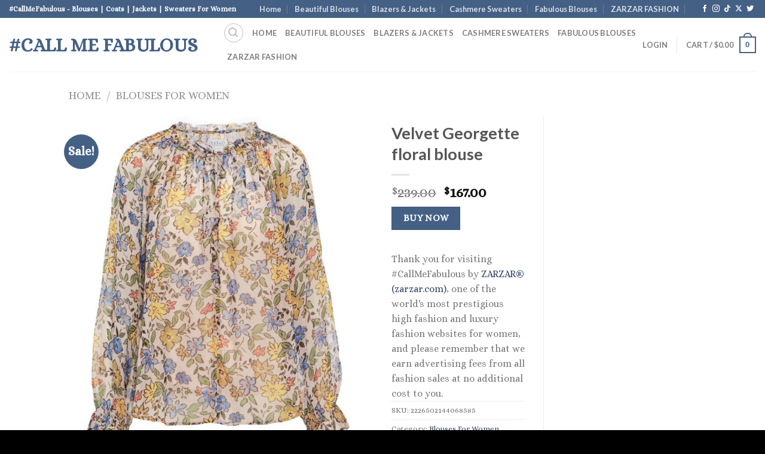

--- FILE ---
content_type: text/html; charset=UTF-8
request_url: https://callmefabulous.com/product/velvet-georgette-floral-blouse
body_size: 31966
content:
<!DOCTYPE html>
<html lang="en-US" class="loading-site no-js">
<head>
	<meta charset="UTF-8" />
	<link rel="profile" href="http://gmpg.org/xfn/11" />
	<link rel="pingback" href="https://callmefabulous.com/xmlrpc.php" />

	<script>(function(html){html.className = html.className.replace(/\bno-js\b/,'js')})(document.documentElement);</script>
<title>Velvet Georgette floral blouse &#8211; #Call Me Fabulous</title>
<meta name='robots' content='max-image-preview:large' />
<meta name="viewport" content="width=device-width, initial-scale=1" /><link rel='dns-prefetch' href='//www.googletagmanager.com' />
<link rel='dns-prefetch' href='//pagead2.googlesyndication.com' />
<link rel='prefetch' href='https://callmefabulous.com/wp-content/themes/flatsome/assets/js/flatsome.js?ver=be4456ec53c49e21f6f3' />
<link rel='prefetch' href='https://callmefabulous.com/wp-content/themes/flatsome/assets/js/chunk.slider.js?ver=3.18.2' />
<link rel='prefetch' href='https://callmefabulous.com/wp-content/themes/flatsome/assets/js/chunk.popups.js?ver=3.18.2' />
<link rel='prefetch' href='https://callmefabulous.com/wp-content/themes/flatsome/assets/js/chunk.tooltips.js?ver=3.18.2' />
<link rel='prefetch' href='https://callmefabulous.com/wp-content/themes/flatsome/assets/js/woocommerce.js?ver=8e1d1e4735a78026b37a' />
<link rel="alternate" type="application/rss+xml" title="#Call Me Fabulous &raquo; Feed" href="https://callmefabulous.com/feed" />
<link rel="alternate" type="application/rss+xml" title="#Call Me Fabulous &raquo; Comments Feed" href="https://callmefabulous.com/comments/feed" />
<link rel="alternate" title="oEmbed (JSON)" type="application/json+oembed" href="https://callmefabulous.com/wp-json/oembed/1.0/embed?url=https%3A%2F%2Fcallmefabulous.com%2Fproduct%2Fvelvet-georgette-floral-blouse" />
<link rel="alternate" title="oEmbed (XML)" type="text/xml+oembed" href="https://callmefabulous.com/wp-json/oembed/1.0/embed?url=https%3A%2F%2Fcallmefabulous.com%2Fproduct%2Fvelvet-georgette-floral-blouse&#038;format=xml" />
<style id='wp-img-auto-sizes-contain-inline-css' type='text/css'>
img:is([sizes=auto i],[sizes^="auto," i]){contain-intrinsic-size:3000px 1500px}
/*# sourceURL=wp-img-auto-sizes-contain-inline-css */
</style>
<style id='wp-emoji-styles-inline-css' type='text/css'>

	img.wp-smiley, img.emoji {
		display: inline !important;
		border: none !important;
		box-shadow: none !important;
		height: 1em !important;
		width: 1em !important;
		margin: 0 0.07em !important;
		vertical-align: -0.1em !important;
		background: none !important;
		padding: 0 !important;
	}
/*# sourceURL=wp-emoji-styles-inline-css */
</style>
<style id='wp-block-library-inline-css' type='text/css'>
:root{--wp-block-synced-color:#7a00df;--wp-block-synced-color--rgb:122,0,223;--wp-bound-block-color:var(--wp-block-synced-color);--wp-editor-canvas-background:#ddd;--wp-admin-theme-color:#007cba;--wp-admin-theme-color--rgb:0,124,186;--wp-admin-theme-color-darker-10:#006ba1;--wp-admin-theme-color-darker-10--rgb:0,107,160.5;--wp-admin-theme-color-darker-20:#005a87;--wp-admin-theme-color-darker-20--rgb:0,90,135;--wp-admin-border-width-focus:2px}@media (min-resolution:192dpi){:root{--wp-admin-border-width-focus:1.5px}}.wp-element-button{cursor:pointer}:root .has-very-light-gray-background-color{background-color:#eee}:root .has-very-dark-gray-background-color{background-color:#313131}:root .has-very-light-gray-color{color:#eee}:root .has-very-dark-gray-color{color:#313131}:root .has-vivid-green-cyan-to-vivid-cyan-blue-gradient-background{background:linear-gradient(135deg,#00d084,#0693e3)}:root .has-purple-crush-gradient-background{background:linear-gradient(135deg,#34e2e4,#4721fb 50%,#ab1dfe)}:root .has-hazy-dawn-gradient-background{background:linear-gradient(135deg,#faaca8,#dad0ec)}:root .has-subdued-olive-gradient-background{background:linear-gradient(135deg,#fafae1,#67a671)}:root .has-atomic-cream-gradient-background{background:linear-gradient(135deg,#fdd79a,#004a59)}:root .has-nightshade-gradient-background{background:linear-gradient(135deg,#330968,#31cdcf)}:root .has-midnight-gradient-background{background:linear-gradient(135deg,#020381,#2874fc)}:root{--wp--preset--font-size--normal:16px;--wp--preset--font-size--huge:42px}.has-regular-font-size{font-size:1em}.has-larger-font-size{font-size:2.625em}.has-normal-font-size{font-size:var(--wp--preset--font-size--normal)}.has-huge-font-size{font-size:var(--wp--preset--font-size--huge)}.has-text-align-center{text-align:center}.has-text-align-left{text-align:left}.has-text-align-right{text-align:right}.has-fit-text{white-space:nowrap!important}#end-resizable-editor-section{display:none}.aligncenter{clear:both}.items-justified-left{justify-content:flex-start}.items-justified-center{justify-content:center}.items-justified-right{justify-content:flex-end}.items-justified-space-between{justify-content:space-between}.screen-reader-text{border:0;clip-path:inset(50%);height:1px;margin:-1px;overflow:hidden;padding:0;position:absolute;width:1px;word-wrap:normal!important}.screen-reader-text:focus{background-color:#ddd;clip-path:none;color:#444;display:block;font-size:1em;height:auto;left:5px;line-height:normal;padding:15px 23px 14px;text-decoration:none;top:5px;width:auto;z-index:100000}html :where(.has-border-color){border-style:solid}html :where([style*=border-top-color]){border-top-style:solid}html :where([style*=border-right-color]){border-right-style:solid}html :where([style*=border-bottom-color]){border-bottom-style:solid}html :where([style*=border-left-color]){border-left-style:solid}html :where([style*=border-width]){border-style:solid}html :where([style*=border-top-width]){border-top-style:solid}html :where([style*=border-right-width]){border-right-style:solid}html :where([style*=border-bottom-width]){border-bottom-style:solid}html :where([style*=border-left-width]){border-left-style:solid}html :where(img[class*=wp-image-]){height:auto;max-width:100%}:where(figure){margin:0 0 1em}html :where(.is-position-sticky){--wp-admin--admin-bar--position-offset:var(--wp-admin--admin-bar--height,0px)}@media screen and (max-width:600px){html :where(.is-position-sticky){--wp-admin--admin-bar--position-offset:0px}}

/*# sourceURL=wp-block-library-inline-css */
</style><link rel='stylesheet' id='wc-blocks-style-css' href='https://callmefabulous.com/wp-content/plugins/woocommerce/assets/client/blocks/wc-blocks.css?ver=wc-9.8.6' type='text/css' media='all' />
<style id='global-styles-inline-css' type='text/css'>
:root{--wp--preset--aspect-ratio--square: 1;--wp--preset--aspect-ratio--4-3: 4/3;--wp--preset--aspect-ratio--3-4: 3/4;--wp--preset--aspect-ratio--3-2: 3/2;--wp--preset--aspect-ratio--2-3: 2/3;--wp--preset--aspect-ratio--16-9: 16/9;--wp--preset--aspect-ratio--9-16: 9/16;--wp--preset--color--black: #000000;--wp--preset--color--cyan-bluish-gray: #abb8c3;--wp--preset--color--white: #ffffff;--wp--preset--color--pale-pink: #f78da7;--wp--preset--color--vivid-red: #cf2e2e;--wp--preset--color--luminous-vivid-orange: #ff6900;--wp--preset--color--luminous-vivid-amber: #fcb900;--wp--preset--color--light-green-cyan: #7bdcb5;--wp--preset--color--vivid-green-cyan: #00d084;--wp--preset--color--pale-cyan-blue: #8ed1fc;--wp--preset--color--vivid-cyan-blue: #0693e3;--wp--preset--color--vivid-purple: #9b51e0;--wp--preset--color--primary: #446084;--wp--preset--color--secondary: #446084;--wp--preset--color--success: #7a9c59;--wp--preset--color--alert: #b20000;--wp--preset--gradient--vivid-cyan-blue-to-vivid-purple: linear-gradient(135deg,rgb(6,147,227) 0%,rgb(155,81,224) 100%);--wp--preset--gradient--light-green-cyan-to-vivid-green-cyan: linear-gradient(135deg,rgb(122,220,180) 0%,rgb(0,208,130) 100%);--wp--preset--gradient--luminous-vivid-amber-to-luminous-vivid-orange: linear-gradient(135deg,rgb(252,185,0) 0%,rgb(255,105,0) 100%);--wp--preset--gradient--luminous-vivid-orange-to-vivid-red: linear-gradient(135deg,rgb(255,105,0) 0%,rgb(207,46,46) 100%);--wp--preset--gradient--very-light-gray-to-cyan-bluish-gray: linear-gradient(135deg,rgb(238,238,238) 0%,rgb(169,184,195) 100%);--wp--preset--gradient--cool-to-warm-spectrum: linear-gradient(135deg,rgb(74,234,220) 0%,rgb(151,120,209) 20%,rgb(207,42,186) 40%,rgb(238,44,130) 60%,rgb(251,105,98) 80%,rgb(254,248,76) 100%);--wp--preset--gradient--blush-light-purple: linear-gradient(135deg,rgb(255,206,236) 0%,rgb(152,150,240) 100%);--wp--preset--gradient--blush-bordeaux: linear-gradient(135deg,rgb(254,205,165) 0%,rgb(254,45,45) 50%,rgb(107,0,62) 100%);--wp--preset--gradient--luminous-dusk: linear-gradient(135deg,rgb(255,203,112) 0%,rgb(199,81,192) 50%,rgb(65,88,208) 100%);--wp--preset--gradient--pale-ocean: linear-gradient(135deg,rgb(255,245,203) 0%,rgb(182,227,212) 50%,rgb(51,167,181) 100%);--wp--preset--gradient--electric-grass: linear-gradient(135deg,rgb(202,248,128) 0%,rgb(113,206,126) 100%);--wp--preset--gradient--midnight: linear-gradient(135deg,rgb(2,3,129) 0%,rgb(40,116,252) 100%);--wp--preset--font-size--small: 13px;--wp--preset--font-size--medium: 20px;--wp--preset--font-size--large: 36px;--wp--preset--font-size--x-large: 42px;--wp--preset--spacing--20: 0.44rem;--wp--preset--spacing--30: 0.67rem;--wp--preset--spacing--40: 1rem;--wp--preset--spacing--50: 1.5rem;--wp--preset--spacing--60: 2.25rem;--wp--preset--spacing--70: 3.38rem;--wp--preset--spacing--80: 5.06rem;--wp--preset--shadow--natural: 6px 6px 9px rgba(0, 0, 0, 0.2);--wp--preset--shadow--deep: 12px 12px 50px rgba(0, 0, 0, 0.4);--wp--preset--shadow--sharp: 6px 6px 0px rgba(0, 0, 0, 0.2);--wp--preset--shadow--outlined: 6px 6px 0px -3px rgb(255, 255, 255), 6px 6px rgb(0, 0, 0);--wp--preset--shadow--crisp: 6px 6px 0px rgb(0, 0, 0);}:where(body) { margin: 0; }.wp-site-blocks > .alignleft { float: left; margin-right: 2em; }.wp-site-blocks > .alignright { float: right; margin-left: 2em; }.wp-site-blocks > .aligncenter { justify-content: center; margin-left: auto; margin-right: auto; }:where(.is-layout-flex){gap: 0.5em;}:where(.is-layout-grid){gap: 0.5em;}.is-layout-flow > .alignleft{float: left;margin-inline-start: 0;margin-inline-end: 2em;}.is-layout-flow > .alignright{float: right;margin-inline-start: 2em;margin-inline-end: 0;}.is-layout-flow > .aligncenter{margin-left: auto !important;margin-right: auto !important;}.is-layout-constrained > .alignleft{float: left;margin-inline-start: 0;margin-inline-end: 2em;}.is-layout-constrained > .alignright{float: right;margin-inline-start: 2em;margin-inline-end: 0;}.is-layout-constrained > .aligncenter{margin-left: auto !important;margin-right: auto !important;}.is-layout-constrained > :where(:not(.alignleft):not(.alignright):not(.alignfull)){margin-left: auto !important;margin-right: auto !important;}body .is-layout-flex{display: flex;}.is-layout-flex{flex-wrap: wrap;align-items: center;}.is-layout-flex > :is(*, div){margin: 0;}body .is-layout-grid{display: grid;}.is-layout-grid > :is(*, div){margin: 0;}body{padding-top: 0px;padding-right: 0px;padding-bottom: 0px;padding-left: 0px;}a:where(:not(.wp-element-button)){text-decoration: none;}:root :where(.wp-element-button, .wp-block-button__link){background-color: #32373c;border-width: 0;color: #fff;font-family: inherit;font-size: inherit;font-style: inherit;font-weight: inherit;letter-spacing: inherit;line-height: inherit;padding-top: calc(0.667em + 2px);padding-right: calc(1.333em + 2px);padding-bottom: calc(0.667em + 2px);padding-left: calc(1.333em + 2px);text-decoration: none;text-transform: inherit;}.has-black-color{color: var(--wp--preset--color--black) !important;}.has-cyan-bluish-gray-color{color: var(--wp--preset--color--cyan-bluish-gray) !important;}.has-white-color{color: var(--wp--preset--color--white) !important;}.has-pale-pink-color{color: var(--wp--preset--color--pale-pink) !important;}.has-vivid-red-color{color: var(--wp--preset--color--vivid-red) !important;}.has-luminous-vivid-orange-color{color: var(--wp--preset--color--luminous-vivid-orange) !important;}.has-luminous-vivid-amber-color{color: var(--wp--preset--color--luminous-vivid-amber) !important;}.has-light-green-cyan-color{color: var(--wp--preset--color--light-green-cyan) !important;}.has-vivid-green-cyan-color{color: var(--wp--preset--color--vivid-green-cyan) !important;}.has-pale-cyan-blue-color{color: var(--wp--preset--color--pale-cyan-blue) !important;}.has-vivid-cyan-blue-color{color: var(--wp--preset--color--vivid-cyan-blue) !important;}.has-vivid-purple-color{color: var(--wp--preset--color--vivid-purple) !important;}.has-primary-color{color: var(--wp--preset--color--primary) !important;}.has-secondary-color{color: var(--wp--preset--color--secondary) !important;}.has-success-color{color: var(--wp--preset--color--success) !important;}.has-alert-color{color: var(--wp--preset--color--alert) !important;}.has-black-background-color{background-color: var(--wp--preset--color--black) !important;}.has-cyan-bluish-gray-background-color{background-color: var(--wp--preset--color--cyan-bluish-gray) !important;}.has-white-background-color{background-color: var(--wp--preset--color--white) !important;}.has-pale-pink-background-color{background-color: var(--wp--preset--color--pale-pink) !important;}.has-vivid-red-background-color{background-color: var(--wp--preset--color--vivid-red) !important;}.has-luminous-vivid-orange-background-color{background-color: var(--wp--preset--color--luminous-vivid-orange) !important;}.has-luminous-vivid-amber-background-color{background-color: var(--wp--preset--color--luminous-vivid-amber) !important;}.has-light-green-cyan-background-color{background-color: var(--wp--preset--color--light-green-cyan) !important;}.has-vivid-green-cyan-background-color{background-color: var(--wp--preset--color--vivid-green-cyan) !important;}.has-pale-cyan-blue-background-color{background-color: var(--wp--preset--color--pale-cyan-blue) !important;}.has-vivid-cyan-blue-background-color{background-color: var(--wp--preset--color--vivid-cyan-blue) !important;}.has-vivid-purple-background-color{background-color: var(--wp--preset--color--vivid-purple) !important;}.has-primary-background-color{background-color: var(--wp--preset--color--primary) !important;}.has-secondary-background-color{background-color: var(--wp--preset--color--secondary) !important;}.has-success-background-color{background-color: var(--wp--preset--color--success) !important;}.has-alert-background-color{background-color: var(--wp--preset--color--alert) !important;}.has-black-border-color{border-color: var(--wp--preset--color--black) !important;}.has-cyan-bluish-gray-border-color{border-color: var(--wp--preset--color--cyan-bluish-gray) !important;}.has-white-border-color{border-color: var(--wp--preset--color--white) !important;}.has-pale-pink-border-color{border-color: var(--wp--preset--color--pale-pink) !important;}.has-vivid-red-border-color{border-color: var(--wp--preset--color--vivid-red) !important;}.has-luminous-vivid-orange-border-color{border-color: var(--wp--preset--color--luminous-vivid-orange) !important;}.has-luminous-vivid-amber-border-color{border-color: var(--wp--preset--color--luminous-vivid-amber) !important;}.has-light-green-cyan-border-color{border-color: var(--wp--preset--color--light-green-cyan) !important;}.has-vivid-green-cyan-border-color{border-color: var(--wp--preset--color--vivid-green-cyan) !important;}.has-pale-cyan-blue-border-color{border-color: var(--wp--preset--color--pale-cyan-blue) !important;}.has-vivid-cyan-blue-border-color{border-color: var(--wp--preset--color--vivid-cyan-blue) !important;}.has-vivid-purple-border-color{border-color: var(--wp--preset--color--vivid-purple) !important;}.has-primary-border-color{border-color: var(--wp--preset--color--primary) !important;}.has-secondary-border-color{border-color: var(--wp--preset--color--secondary) !important;}.has-success-border-color{border-color: var(--wp--preset--color--success) !important;}.has-alert-border-color{border-color: var(--wp--preset--color--alert) !important;}.has-vivid-cyan-blue-to-vivid-purple-gradient-background{background: var(--wp--preset--gradient--vivid-cyan-blue-to-vivid-purple) !important;}.has-light-green-cyan-to-vivid-green-cyan-gradient-background{background: var(--wp--preset--gradient--light-green-cyan-to-vivid-green-cyan) !important;}.has-luminous-vivid-amber-to-luminous-vivid-orange-gradient-background{background: var(--wp--preset--gradient--luminous-vivid-amber-to-luminous-vivid-orange) !important;}.has-luminous-vivid-orange-to-vivid-red-gradient-background{background: var(--wp--preset--gradient--luminous-vivid-orange-to-vivid-red) !important;}.has-very-light-gray-to-cyan-bluish-gray-gradient-background{background: var(--wp--preset--gradient--very-light-gray-to-cyan-bluish-gray) !important;}.has-cool-to-warm-spectrum-gradient-background{background: var(--wp--preset--gradient--cool-to-warm-spectrum) !important;}.has-blush-light-purple-gradient-background{background: var(--wp--preset--gradient--blush-light-purple) !important;}.has-blush-bordeaux-gradient-background{background: var(--wp--preset--gradient--blush-bordeaux) !important;}.has-luminous-dusk-gradient-background{background: var(--wp--preset--gradient--luminous-dusk) !important;}.has-pale-ocean-gradient-background{background: var(--wp--preset--gradient--pale-ocean) !important;}.has-electric-grass-gradient-background{background: var(--wp--preset--gradient--electric-grass) !important;}.has-midnight-gradient-background{background: var(--wp--preset--gradient--midnight) !important;}.has-small-font-size{font-size: var(--wp--preset--font-size--small) !important;}.has-medium-font-size{font-size: var(--wp--preset--font-size--medium) !important;}.has-large-font-size{font-size: var(--wp--preset--font-size--large) !important;}.has-x-large-font-size{font-size: var(--wp--preset--font-size--x-large) !important;}
/*# sourceURL=global-styles-inline-css */
</style>

<link rel='stylesheet' id='dashicons-css' href='https://callmefabulous.com/wp-includes/css/dashicons.min.css?ver=6.9' type='text/css' media='all' />
<link rel='stylesheet' id='post-views-counter-frontend-css' href='https://callmefabulous.com/wp-content/plugins/post-views-counter/css/frontend.min.css?ver=1.5.3' type='text/css' media='all' />
<style id='woocommerce-inline-inline-css' type='text/css'>
.woocommerce form .form-row .required { visibility: visible; }
/*# sourceURL=woocommerce-inline-inline-css */
</style>
<link rel='stylesheet' id='brands-styles-css' href='https://callmefabulous.com/wp-content/plugins/woocommerce/assets/css/brands.css?ver=9.8.6' type='text/css' media='all' />
<link rel='stylesheet' id='flatsome-main-css' href='https://callmefabulous.com/wp-content/themes/flatsome/assets/css/flatsome.css?ver=3.18.2' type='text/css' media='all' />
<style id='flatsome-main-inline-css' type='text/css'>
@font-face {
				font-family: "fl-icons";
				font-display: block;
				src: url(https://callmefabulous.com/wp-content/themes/flatsome/assets/css/icons/fl-icons.eot?v=3.18.2);
				src:
					url(https://callmefabulous.com/wp-content/themes/flatsome/assets/css/icons/fl-icons.eot#iefix?v=3.18.2) format("embedded-opentype"),
					url(https://callmefabulous.com/wp-content/themes/flatsome/assets/css/icons/fl-icons.woff2?v=3.18.2) format("woff2"),
					url(https://callmefabulous.com/wp-content/themes/flatsome/assets/css/icons/fl-icons.ttf?v=3.18.2) format("truetype"),
					url(https://callmefabulous.com/wp-content/themes/flatsome/assets/css/icons/fl-icons.woff?v=3.18.2) format("woff"),
					url(https://callmefabulous.com/wp-content/themes/flatsome/assets/css/icons/fl-icons.svg?v=3.18.2#fl-icons) format("svg");
			}
/*# sourceURL=flatsome-main-inline-css */
</style>
<link rel='stylesheet' id='flatsome-shop-css' href='https://callmefabulous.com/wp-content/themes/flatsome/assets/css/flatsome-shop.css?ver=3.18.2' type='text/css' media='all' />
<link rel='stylesheet' id='flatsome-style-css' href='https://callmefabulous.com/wp-content/themes/flatsome/style.css?ver=3.18.2' type='text/css' media='all' />
<script type="text/javascript" src="https://callmefabulous.com/wp-includes/js/jquery/jquery.min.js?ver=3.7.1" id="jquery-core-js"></script>
<script type="text/javascript" src="https://callmefabulous.com/wp-includes/js/jquery/jquery-migrate.min.js?ver=3.4.1" id="jquery-migrate-js"></script>
<script type="text/javascript" src="https://callmefabulous.com/wp-content/plugins/woocommerce/assets/js/jquery-blockui/jquery.blockUI.min.js?ver=2.7.0-wc.9.8.6" id="jquery-blockui-js" data-wp-strategy="defer"></script>
<script type="text/javascript" id="wc-add-to-cart-js-extra">
/* <![CDATA[ */
var wc_add_to_cart_params = {"ajax_url":"/wp-admin/admin-ajax.php","wc_ajax_url":"/?wc-ajax=%%endpoint%%","i18n_view_cart":"View cart","cart_url":"https://callmefabulous.com/cart","is_cart":"","cart_redirect_after_add":"no"};
//# sourceURL=wc-add-to-cart-js-extra
/* ]]> */
</script>
<script type="text/javascript" src="https://callmefabulous.com/wp-content/plugins/woocommerce/assets/js/frontend/add-to-cart.min.js?ver=9.8.6" id="wc-add-to-cart-js" defer="defer" data-wp-strategy="defer"></script>
<script type="text/javascript" id="wc-single-product-js-extra">
/* <![CDATA[ */
var wc_single_product_params = {"i18n_required_rating_text":"Please select a rating","i18n_rating_options":["1 of 5 stars","2 of 5 stars","3 of 5 stars","4 of 5 stars","5 of 5 stars"],"i18n_product_gallery_trigger_text":"View full-screen image gallery","review_rating_required":"yes","flexslider":{"rtl":false,"animation":"slide","smoothHeight":true,"directionNav":false,"controlNav":"thumbnails","slideshow":false,"animationSpeed":500,"animationLoop":false,"allowOneSlide":false},"zoom_enabled":"","zoom_options":[],"photoswipe_enabled":"","photoswipe_options":{"shareEl":false,"closeOnScroll":false,"history":false,"hideAnimationDuration":0,"showAnimationDuration":0},"flexslider_enabled":""};
//# sourceURL=wc-single-product-js-extra
/* ]]> */
</script>
<script type="text/javascript" src="https://callmefabulous.com/wp-content/plugins/woocommerce/assets/js/frontend/single-product.min.js?ver=9.8.6" id="wc-single-product-js" defer="defer" data-wp-strategy="defer"></script>
<script type="text/javascript" src="https://callmefabulous.com/wp-content/plugins/woocommerce/assets/js/js-cookie/js.cookie.min.js?ver=2.1.4-wc.9.8.6" id="js-cookie-js" data-wp-strategy="defer"></script>
<link rel="https://api.w.org/" href="https://callmefabulous.com/wp-json/" /><link rel="alternate" title="JSON" type="application/json" href="https://callmefabulous.com/wp-json/wp/v2/product/439" /><link rel="EditURI" type="application/rsd+xml" title="RSD" href="https://callmefabulous.com/xmlrpc.php?rsd" />
<meta name="generator" content="WordPress 6.9" />
<meta name="generator" content="WooCommerce 9.8.6" />
<link rel="canonical" href="https://callmefabulous.com/product/velvet-georgette-floral-blouse" />
<link rel='shortlink' href='https://callmefabulous.com/?p=439' />
<meta name="generator" content="Site Kit by Google 1.170.0" /><style>.bg{opacity: 0; transition: opacity 1s; -webkit-transition: opacity 1s;} .bg-loaded{opacity: 1;}</style>	<noscript><style>.woocommerce-product-gallery{ opacity: 1 !important; }</style></noscript>
	
<!-- Google AdSense meta tags added by Site Kit -->
<meta name="google-adsense-platform-account" content="ca-host-pub-2644536267352236">
<meta name="google-adsense-platform-domain" content="sitekit.withgoogle.com">
<!-- End Google AdSense meta tags added by Site Kit -->

<!-- Google AdSense snippet added by Site Kit -->
<script type="text/javascript" async="async" src="https://pagead2.googlesyndication.com/pagead/js/adsbygoogle.js?client=ca-pub-6805973098958875&amp;host=ca-host-pub-2644536267352236" crossorigin="anonymous"></script>

<!-- End Google AdSense snippet added by Site Kit -->
<link rel="icon" href="https://callmefabulous.com/wp-content/uploads/2023/11/cropped-ZARZAR-MODELS-Top-Modeling-Agency-Los-Angeles-New-York-San-Diego-Las-Vegas-Miami-Orange-County-California-Fashion-Models-90-scaled-1-32x32.jpg" sizes="32x32" />
<link rel="icon" href="https://callmefabulous.com/wp-content/uploads/2023/11/cropped-ZARZAR-MODELS-Top-Modeling-Agency-Los-Angeles-New-York-San-Diego-Las-Vegas-Miami-Orange-County-California-Fashion-Models-90-scaled-1-192x192.jpg" sizes="192x192" />
<link rel="apple-touch-icon" href="https://callmefabulous.com/wp-content/uploads/2023/11/cropped-ZARZAR-MODELS-Top-Modeling-Agency-Los-Angeles-New-York-San-Diego-Las-Vegas-Miami-Orange-County-California-Fashion-Models-90-scaled-1-180x180.jpg" />
<meta name="msapplication-TileImage" content="https://callmefabulous.com/wp-content/uploads/2023/11/cropped-ZARZAR-MODELS-Top-Modeling-Agency-Los-Angeles-New-York-San-Diego-Las-Vegas-Miami-Orange-County-California-Fashion-Models-90-scaled-1-270x270.jpg" />
<style id="custom-css" type="text/css">:root {--primary-color: #446084;--fs-color-primary: #446084;--fs-color-secondary: #446084;--fs-color-success: #7a9c59;--fs-color-alert: #b20000;--fs-experimental-link-color: #334862;--fs-experimental-link-color-hover: #111;}.tooltipster-base {--tooltip-color: #fff;--tooltip-bg-color: #000;}.off-canvas-right .mfp-content, .off-canvas-left .mfp-content {--drawer-width: 300px;}.off-canvas .mfp-content.off-canvas-cart {--drawer-width: 360px;}.header-main{height: 90px}#logo img{max-height: 90px}#logo{width:328px;}.header-top{min-height: 30px}.transparent .header-main{height: 90px}.transparent #logo img{max-height: 90px}.has-transparent + .page-title:first-of-type,.has-transparent + #main > .page-title,.has-transparent + #main > div > .page-title,.has-transparent + #main .page-header-wrapper:first-of-type .page-title{padding-top: 120px;}.header.show-on-scroll,.stuck .header-main{height:70px!important}.stuck #logo img{max-height: 70px!important}.header-bottom {background-color: #f1f1f1}@media (max-width: 549px) {.header-main{height: 70px}#logo img{max-height: 70px}}body{font-family: Alice, sans-serif;}body {font-weight: 400;font-style: normal;}.nav > li > a {font-family: Lato, sans-serif;}.mobile-sidebar-levels-2 .nav > li > ul > li > a {font-family: Lato, sans-serif;}.nav > li > a,.mobile-sidebar-levels-2 .nav > li > ul > li > a {font-weight: 700;font-style: normal;}h1,h2,h3,h4,h5,h6,.heading-font, .off-canvas-center .nav-sidebar.nav-vertical > li > a{font-family: Lato, sans-serif;}h1,h2,h3,h4,h5,h6,.heading-font,.banner h1,.banner h2 {font-weight: 700;font-style: normal;}.alt-font{font-family: "Dancing Script", sans-serif;}.alt-font {font-weight: 400!important;font-style: normal!important;}.has-equal-box-heights .box-image {padding-top: 100%;}@media screen and (min-width: 550px){.products .box-vertical .box-image{min-width: 640px!important;width: 640px!important;}}.absolute-footer, html{background-color: #000000}.page-title-small + main .product-container > .row{padding-top:0;}.nav-vertical-fly-out > li + li {border-top-width: 1px; border-top-style: solid;}.label-new.menu-item > a:after{content:"New";}.label-hot.menu-item > a:after{content:"Hot";}.label-sale.menu-item > a:after{content:"Sale";}.label-popular.menu-item > a:after{content:"Popular";}</style><style id="kirki-inline-styles">/* latin-ext */
@font-face {
  font-family: 'Lato';
  font-style: normal;
  font-weight: 700;
  font-display: swap;
  src: url(https://callmefabulous.com/wp-content/fonts/lato/font) format('woff');
  unicode-range: U+0100-02BA, U+02BD-02C5, U+02C7-02CC, U+02CE-02D7, U+02DD-02FF, U+0304, U+0308, U+0329, U+1D00-1DBF, U+1E00-1E9F, U+1EF2-1EFF, U+2020, U+20A0-20AB, U+20AD-20C0, U+2113, U+2C60-2C7F, U+A720-A7FF;
}
/* latin */
@font-face {
  font-family: 'Lato';
  font-style: normal;
  font-weight: 700;
  font-display: swap;
  src: url(https://callmefabulous.com/wp-content/fonts/lato/font) format('woff');
  unicode-range: U+0000-00FF, U+0131, U+0152-0153, U+02BB-02BC, U+02C6, U+02DA, U+02DC, U+0304, U+0308, U+0329, U+2000-206F, U+20AC, U+2122, U+2191, U+2193, U+2212, U+2215, U+FEFF, U+FFFD;
}/* cyrillic-ext */
@font-face {
  font-family: 'Alice';
  font-style: normal;
  font-weight: 400;
  font-display: swap;
  src: url(https://callmefabulous.com/wp-content/fonts/alice/font) format('woff');
  unicode-range: U+0460-052F, U+1C80-1C8A, U+20B4, U+2DE0-2DFF, U+A640-A69F, U+FE2E-FE2F;
}
/* cyrillic */
@font-face {
  font-family: 'Alice';
  font-style: normal;
  font-weight: 400;
  font-display: swap;
  src: url(https://callmefabulous.com/wp-content/fonts/alice/font) format('woff');
  unicode-range: U+0301, U+0400-045F, U+0490-0491, U+04B0-04B1, U+2116;
}
/* latin-ext */
@font-face {
  font-family: 'Alice';
  font-style: normal;
  font-weight: 400;
  font-display: swap;
  src: url(https://callmefabulous.com/wp-content/fonts/alice/font) format('woff');
  unicode-range: U+0100-02BA, U+02BD-02C5, U+02C7-02CC, U+02CE-02D7, U+02DD-02FF, U+0304, U+0308, U+0329, U+1D00-1DBF, U+1E00-1E9F, U+1EF2-1EFF, U+2020, U+20A0-20AB, U+20AD-20C0, U+2113, U+2C60-2C7F, U+A720-A7FF;
}
/* latin */
@font-face {
  font-family: 'Alice';
  font-style: normal;
  font-weight: 400;
  font-display: swap;
  src: url(https://callmefabulous.com/wp-content/fonts/alice/font) format('woff');
  unicode-range: U+0000-00FF, U+0131, U+0152-0153, U+02BB-02BC, U+02C6, U+02DA, U+02DC, U+0304, U+0308, U+0329, U+2000-206F, U+20AC, U+2122, U+2191, U+2193, U+2212, U+2215, U+FEFF, U+FFFD;
}/* vietnamese */
@font-face {
  font-family: 'Dancing Script';
  font-style: normal;
  font-weight: 400;
  font-display: swap;
  src: url(https://callmefabulous.com/wp-content/fonts/dancing-script/font) format('woff');
  unicode-range: U+0102-0103, U+0110-0111, U+0128-0129, U+0168-0169, U+01A0-01A1, U+01AF-01B0, U+0300-0301, U+0303-0304, U+0308-0309, U+0323, U+0329, U+1EA0-1EF9, U+20AB;
}
/* latin-ext */
@font-face {
  font-family: 'Dancing Script';
  font-style: normal;
  font-weight: 400;
  font-display: swap;
  src: url(https://callmefabulous.com/wp-content/fonts/dancing-script/font) format('woff');
  unicode-range: U+0100-02BA, U+02BD-02C5, U+02C7-02CC, U+02CE-02D7, U+02DD-02FF, U+0304, U+0308, U+0329, U+1D00-1DBF, U+1E00-1E9F, U+1EF2-1EFF, U+2020, U+20A0-20AB, U+20AD-20C0, U+2113, U+2C60-2C7F, U+A720-A7FF;
}
/* latin */
@font-face {
  font-family: 'Dancing Script';
  font-style: normal;
  font-weight: 400;
  font-display: swap;
  src: url(https://callmefabulous.com/wp-content/fonts/dancing-script/font) format('woff');
  unicode-range: U+0000-00FF, U+0131, U+0152-0153, U+02BB-02BC, U+02C6, U+02DA, U+02DC, U+0304, U+0308, U+0329, U+2000-206F, U+20AC, U+2122, U+2191, U+2193, U+2212, U+2215, U+FEFF, U+FFFD;
}</style>	
	<script async src="https://pagead2.googlesyndication.com/pagead/js/adsbygoogle.js?client=ca-pub-6805973098958875"
     crossorigin="anonymous"></script>
	
	
	<!-- Google tag (gtag.js) -->
<script async src="https://www.googletagmanager.com/gtag/js?id=G-8GVGM9FJ9C"></script>
<script>
  window.dataLayer = window.dataLayer || [];
  function gtag(){dataLayer.push(arguments);}
  gtag('js', new Date());

  gtag('config', 'G-8GVGM9FJ9C');
</script>
</head>

<body class="wp-singular product-template-default single single-product postid-439 wp-theme-flatsome theme-flatsome woocommerce woocommerce-page woocommerce-no-js lightbox nav-dropdown-has-arrow nav-dropdown-has-shadow nav-dropdown-has-border has-lightbox">


<a class="skip-link screen-reader-text" href="#main">Skip to content</a>

<div id="wrapper">

	
	<header id="header" class="header header-full-width has-sticky sticky-jump">
		<div class="header-wrapper">
			<div id="top-bar" class="header-top hide-for-sticky nav-dark">
    <div class="flex-row container">
      <div class="flex-col hide-for-medium flex-left">
          <ul class="nav nav-left medium-nav-center nav-small  nav-divided">
              <li class="html custom html_topbar_left"><strong>#CallMeFabulous - Blouses | Coats | Jackets | Sweaters For Women</strong></li>          </ul>
      </div>

      <div class="flex-col hide-for-medium flex-center">
          <ul class="nav nav-center nav-small  nav-divided">
                        </ul>
      </div>

      <div class="flex-col hide-for-medium flex-right">
         <ul class="nav top-bar-nav nav-right nav-small  nav-divided">
              <li id="menu-item-18" class="menu-item menu-item-type-post_type menu-item-object-page menu-item-home menu-item-18 menu-item-design-default"><a href="https://callmefabulous.com/" class="nav-top-link">Home</a></li>
<li id="menu-item-3049" class="menu-item menu-item-type-post_type menu-item-object-page menu-item-3049 menu-item-design-default"><a href="https://callmefabulous.com/beautiful-blouses-for-women" class="nav-top-link">Beautiful Blouses</a></li>
<li id="menu-item-7426" class="menu-item menu-item-type-post_type menu-item-object-page menu-item-7426 menu-item-design-default"><a href="https://callmefabulous.com/blazers-for-women" class="nav-top-link">Blazers &#038; Jackets</a></li>
<li id="menu-item-3067" class="menu-item menu-item-type-post_type menu-item-object-page menu-item-3067 menu-item-design-default"><a href="https://callmefabulous.com/cashmere-sweaters-for-women" class="nav-top-link">Cashmere Sweaters</a></li>
<li id="menu-item-3053" class="menu-item menu-item-type-post_type menu-item-object-page menu-item-3053 menu-item-design-default"><a href="https://callmefabulous.com/fabulous-blouses-for-women" class="nav-top-link">Fabulous Blouses</a></li>
<li id="menu-item-3197" class="menu-item menu-item-type-custom menu-item-object-custom menu-item-3197 menu-item-design-default"><a target="_blank" rel="noopener" href="https://zarzarfashion.com" class="nav-top-link">ZARZAR FASHION</a></li>
<li class="header-newsletter-item has-icon">

<a href="#header-newsletter-signup" class="tooltip "
  title="">

  
  </a>
	<div id="header-newsletter-signup"
	     class="lightbox-by-id lightbox-content mfp-hide lightbox-white "
	     style="max-width:700px ;padding:0px">
		
  <div class="banner has-hover" id="banner-1634697369">
          <div class="banner-inner fill">
        <div class="banner-bg fill" >
            <div class="bg fill bg-fill "></div>
                        <div class="overlay"></div>            
	<div class="is-border is-dashed"
		style="border-color:rgba(255,255,255,.3);border-width:2px 2px 2px 2px;margin:10px;">
	</div>
                    </div>
		
        <div class="banner-layers container">
            <div class="fill banner-link"></div>               <div id="text-box-783593336" class="text-box banner-layer x10 md-x10 lg-x10 y50 md-y50 lg-y50 res-text">
                     <div data-animate="fadeInUp">           <div class="text-box-content text dark">
              
              <div class="text-inner text-left">
                  <h3 class="uppercase"></h3><p class="lead"></p>[contact-form-7 id="7042" title="Newsletter Vertical"]              </div>
           </div>
       </div>                     
<style>
#text-box-783593336 {
  width: 60%;
}
#text-box-783593336 .text-box-content {
  font-size: 100%;
}
@media (min-width:550px) {
  #text-box-783593336 {
    width: 50%;
  }
}
</style>
    </div>
         </div>
      </div>

              <div class="height-fix is-invisible"><img src="https://callmefabulous.com/wp-content/themes/flatsome/assets/img/missing.jpg" alt=""/></div>
            
<style>
#banner-1634697369 .bg.bg-loaded {
  background-image: url(https://callmefabulous.com/wp-content/themes/flatsome/assets/img/missing.jpg);
}
#banner-1634697369 .overlay {
  background-color: rgba(0,0,0,.4);
}
</style>
  </div>

	</div>
	
	</li>
<li class="html header-social-icons ml-0">
	<div class="social-icons follow-icons" ><a href="https://www.facebook.com/forevermodels" target="_blank" data-label="Facebook" class="icon plain facebook tooltip" title="Follow on Facebook" aria-label="Follow on Facebook" rel="noopener nofollow" ><i class="icon-facebook" ></i></a><a href="https://www.instagram.com/zarzarmodels" target="_blank" data-label="Instagram" class="icon plain instagram tooltip" title="Follow on Instagram" aria-label="Follow on Instagram" rel="noopener nofollow" ><i class="icon-instagram" ></i></a><a href="https://www.facebook.com/zarzarmodels" target="_blank" data-label="TikTok" class="icon plain tiktok tooltip" title="Follow on TikTok" aria-label="Follow on TikTok" rel="noopener nofollow" ><i class="icon-tiktok" ></i></a><a href="https://zarzarfashion.com" data-label="X" target="_blank" class="icon plain x tooltip" title="Follow on X" aria-label="Follow on X" rel="noopener nofollow" ><i class="icon-x" ></i></a><a href="https://zarzar.com" data-label="Twitter" target="_blank" class="icon plain twitter tooltip" title="Follow on Twitter" aria-label="Follow on Twitter" rel="noopener nofollow" ><i class="icon-twitter" ></i></a></div></li>
          </ul>
      </div>

            <div class="flex-col show-for-medium flex-grow">
          <ul class="nav nav-center nav-small mobile-nav  nav-divided">
              <li class="html custom html_topbar_left"><strong>#CallMeFabulous - Blouses | Coats | Jackets | Sweaters For Women</strong></li>          </ul>
      </div>
      
    </div>
</div>
<div id="masthead" class="header-main ">
      <div class="header-inner flex-row container logo-left medium-logo-center" role="navigation">

          <!-- Logo -->
          <div id="logo" class="flex-col logo">
            
<!-- Header logo -->
<a href="https://callmefabulous.com/" title="#Call Me Fabulous - Blouses | Coats | Jackets | Sweaters For Women" rel="home">
		#Call Me Fabulous</a>
          </div>

          <!-- Mobile Left Elements -->
          <div class="flex-col show-for-medium flex-left">
            <ul class="mobile-nav nav nav-left ">
              <li class="nav-icon has-icon">
  		<a href="#" data-open="#main-menu" data-pos="left" data-bg="main-menu-overlay" data-color="" class="is-small" aria-label="Menu" aria-controls="main-menu" aria-expanded="false">

		  <i class="icon-menu" ></i>
		  		</a>
	</li>
            </ul>
          </div>

          <!-- Left Elements -->
          <div class="flex-col hide-for-medium flex-left
            flex-grow">
            <ul class="header-nav header-nav-main nav nav-left  nav-uppercase" >
              <li class="header-search header-search-lightbox has-icon">
	<div class="header-button">		<a href="#search-lightbox" aria-label="Search" data-open="#search-lightbox" data-focus="input.search-field"
		class="icon button circle is-outline is-small">
		<i class="icon-search" style="font-size:16px;" ></i></a>
		</div>
	
	<div id="search-lightbox" class="mfp-hide dark text-center">
		<div class="searchform-wrapper ux-search-box relative form-flat is-large"><form role="search" method="get" class="searchform" action="https://callmefabulous.com/">
	<div class="flex-row relative">
						<div class="flex-col flex-grow">
			<label class="screen-reader-text" for="woocommerce-product-search-field-0">Search for:</label>
			<input type="search" id="woocommerce-product-search-field-0" class="search-field mb-0" placeholder="Search #CallMeFabulous" value="" name="s" />
			<input type="hidden" name="post_type" value="product" />
					</div>
		<div class="flex-col">
			<button type="submit" value="Search" class="ux-search-submit submit-button secondary button  icon mb-0" aria-label="Submit">
				<i class="icon-search" ></i>			</button>
		</div>
	</div>
	<div class="live-search-results text-left z-top"></div>
</form>
</div>	</div>
</li>
<li class="menu-item menu-item-type-post_type menu-item-object-page menu-item-home menu-item-18 menu-item-design-default"><a href="https://callmefabulous.com/" class="nav-top-link">Home</a></li>
<li class="menu-item menu-item-type-post_type menu-item-object-page menu-item-3049 menu-item-design-default"><a href="https://callmefabulous.com/beautiful-blouses-for-women" class="nav-top-link">Beautiful Blouses</a></li>
<li class="menu-item menu-item-type-post_type menu-item-object-page menu-item-7426 menu-item-design-default"><a href="https://callmefabulous.com/blazers-for-women" class="nav-top-link">Blazers &#038; Jackets</a></li>
<li class="menu-item menu-item-type-post_type menu-item-object-page menu-item-3067 menu-item-design-default"><a href="https://callmefabulous.com/cashmere-sweaters-for-women" class="nav-top-link">Cashmere Sweaters</a></li>
<li class="menu-item menu-item-type-post_type menu-item-object-page menu-item-3053 menu-item-design-default"><a href="https://callmefabulous.com/fabulous-blouses-for-women" class="nav-top-link">Fabulous Blouses</a></li>
<li class="menu-item menu-item-type-custom menu-item-object-custom menu-item-3197 menu-item-design-default"><a target="_blank" rel="noopener" href="https://zarzarfashion.com" class="nav-top-link">ZARZAR FASHION</a></li>
            </ul>
          </div>

          <!-- Right Elements -->
          <div class="flex-col hide-for-medium flex-right">
            <ul class="header-nav header-nav-main nav nav-right  nav-uppercase">
              <li class="account-item has-icon
    "
>

<a href="https://callmefabulous.com/my-account"
    class="nav-top-link nav-top-not-logged-in "
    data-open="#login-form-popup"  >
    <span>
    Login      </span>
  
</a>



</li>
<li class="header-divider"></li><li class="cart-item has-icon has-dropdown">

<a href="https://callmefabulous.com/cart" class="header-cart-link is-small" title="Cart" >

<span class="header-cart-title">
   Cart   /      <span class="cart-price"><span class="woocommerce-Price-amount amount"><bdi><span class="woocommerce-Price-currencySymbol">&#36;</span>0.00</bdi></span></span>
  </span>

    <span class="cart-icon image-icon">
    <strong>0</strong>
  </span>
  </a>

 <ul class="nav-dropdown nav-dropdown-default">
    <li class="html widget_shopping_cart">
      <div class="widget_shopping_cart_content">
        

	<div class="ux-mini-cart-empty flex flex-row-col text-center pt pb">
				<div class="ux-mini-cart-empty-icon">
			<svg xmlns="http://www.w3.org/2000/svg" viewBox="0 0 17 19" style="opacity:.1;height:80px;">
				<path d="M8.5 0C6.7 0 5.3 1.2 5.3 2.7v2H2.1c-.3 0-.6.3-.7.7L0 18.2c0 .4.2.8.6.8h15.7c.4 0 .7-.3.7-.7v-.1L15.6 5.4c0-.3-.3-.6-.7-.6h-3.2v-2c0-1.6-1.4-2.8-3.2-2.8zM6.7 2.7c0-.8.8-1.4 1.8-1.4s1.8.6 1.8 1.4v2H6.7v-2zm7.5 3.4 1.3 11.5h-14L2.8 6.1h2.5v1.4c0 .4.3.7.7.7.4 0 .7-.3.7-.7V6.1h3.5v1.4c0 .4.3.7.7.7s.7-.3.7-.7V6.1h2.6z" fill-rule="evenodd" clip-rule="evenodd" fill="currentColor"></path>
			</svg>
		</div>
				<p class="woocommerce-mini-cart__empty-message empty">No products in the cart.</p>
					<p class="return-to-shop">
				<a class="button primary wc-backward" href="https://callmefabulous.com/shop">
					Return to shop				</a>
			</p>
				</div>


      </div>
    </li>
     </ul>

</li>
            </ul>
          </div>

          <!-- Mobile Right Elements -->
          <div class="flex-col show-for-medium flex-right">
            <ul class="mobile-nav nav nav-right ">
              <li class="cart-item has-icon">


		<a href="https://callmefabulous.com/cart" class="header-cart-link is-small off-canvas-toggle nav-top-link" title="Cart" data-open="#cart-popup" data-class="off-canvas-cart" data-pos="right" >

    <span class="cart-icon image-icon">
    <strong>0</strong>
  </span>
  </a>


  <!-- Cart Sidebar Popup -->
  <div id="cart-popup" class="mfp-hide">
  <div class="cart-popup-inner inner-padding cart-popup-inner--sticky"">
      <div class="cart-popup-title text-center">
          <span class="heading-font uppercase">Cart</span>
          <div class="is-divider"></div>
      </div>
      <div class="widget woocommerce widget_shopping_cart"><div class="widget_shopping_cart_content"></div></div>               </div>
  </div>

</li>
            </ul>
          </div>

      </div>

            <div class="container"><div class="top-divider full-width"></div></div>
      </div>

<div class="header-bg-container fill"><div class="header-bg-image fill"></div><div class="header-bg-color fill"></div></div>		</div>
	</header>

	<div class="page-title shop-page-title product-page-title">
	<div class="page-title-inner flex-row medium-flex-wrap container">
	  <div class="flex-col flex-grow medium-text-center">
	  		<div class="is-large">
	<nav class="woocommerce-breadcrumb breadcrumbs uppercase"><a href="https://callmefabulous.com">Home</a> <span class="divider">&#47;</span> <a href="https://callmefabulous.com/product-category/blouses-for-women">Blouses For Women</a></nav></div>
	  </div>

	   <div class="flex-col medium-text-center">
		   		   </div>
	</div>
</div>

	<main id="main" class="">

	<div class="shop-container">

		
			<div class="container">
	<div class="woocommerce-notices-wrapper"></div></div>
<div id="product-439" class="product type-product post-439 status-publish first instock product_cat-blouses-for-women has-post-thumbnail sale shipping-taxable product-type-external">
	<div class="product-container">
<div class="product-main">
<div class="row mb-0 content-row">


	<div class="product-gallery large-6 col">
	
<div class="product-images relative mb-half has-hover woocommerce-product-gallery woocommerce-product-gallery--with-images woocommerce-product-gallery--columns-4 images" data-columns="4">

  <div class="badge-container is-larger absolute left top z-1">
<div class="callout badge badge-circle"><div class="badge-inner secondary on-sale"><span class="onsale">Sale!</span></div></div>
</div>

  <div class="image-tools absolute top show-on-hover right z-3">
      </div>

  <div class="woocommerce-product-gallery__wrapper product-gallery-slider slider slider-nav-small mb-half has-image-zoom"
        data-flickity-options='{
                "cellAlign": "center",
                "wrapAround": true,
                "autoPlay": false,
                "prevNextButtons":true,
                "adaptiveHeight": true,
                "imagesLoaded": true,
                "lazyLoad": 1,
                "dragThreshold" : 15,
                "pageDots": false,
                "rightToLeft": false       }'>
    <div data-thumb="https://callmefabulous.com/wp-content/uploads/2023/11/Velvet-Georgette-floral-blouse-100x100.jpg" data-thumb-alt="Velvet Georgette floral blouse" class="woocommerce-product-gallery__image slide first"><a href="https://callmefabulous.com/wp-content/uploads/2023/11/Velvet-Georgette-floral-blouse.jpg"><img width="640" height="723" src="https://callmefabulous.com/wp-content/uploads/2023/11/Velvet-Georgette-floral-blouse-640x723.jpg" class="wp-post-image skip-lazy" alt="Velvet Georgette floral blouse" data-caption="Velvet Georgette floral blouse" data-src="https://callmefabulous.com/wp-content/uploads/2023/11/Velvet-Georgette-floral-blouse.jpg" data-large_image="https://callmefabulous.com/wp-content/uploads/2023/11/Velvet-Georgette-floral-blouse.jpg" data-large_image_width="885" data-large_image_height="1000" decoding="async" fetchpriority="high" srcset="https://callmefabulous.com/wp-content/uploads/2023/11/Velvet-Georgette-floral-blouse-640x723.jpg 640w, https://callmefabulous.com/wp-content/uploads/2023/11/Velvet-Georgette-floral-blouse-531x600.jpg 531w, https://callmefabulous.com/wp-content/uploads/2023/11/Velvet-Georgette-floral-blouse-768x868.jpg 768w, https://callmefabulous.com/wp-content/uploads/2023/11/Velvet-Georgette-floral-blouse.jpg 885w" sizes="(max-width: 640px) 100vw, 640px" /></a></div>  </div>

  <div class="image-tools absolute bottom left z-3">
        <a href="#product-zoom" class="zoom-button button is-outline circle icon tooltip hide-for-small" title="Zoom">
      <i class="icon-expand" ></i>    </a>
   </div>
</div>

	</div>

	<div class="product-info summary col-fit col-divided col entry-summary product-summary">

		<h1 class="product-title product_title entry-title">
	Velvet Georgette floral blouse</h1>

	<div class="is-divider small"></div>
<div class="price-wrapper">
	<p class="price product-page-price price-on-sale">
  <del aria-hidden="true"><span class="woocommerce-Price-amount amount"><bdi><span class="woocommerce-Price-currencySymbol">&#36;</span>239.00</bdi></span></del> <span class="screen-reader-text">Original price was: &#036;239.00.</span><ins aria-hidden="true"><span class="woocommerce-Price-amount amount"><bdi><span class="woocommerce-Price-currencySymbol">&#36;</span>167.00</bdi></span></ins><span class="screen-reader-text">Current price is: &#036;167.00.</span></p>
</div>



<p class="cart">
    <a href="https://www.jdoqocy.com/click-101050628-13462687?url=https%3A%2F%2Fwww.mytheresa.com%2Fus%2Fen%2Fwomen%2Fvelvet-georgette-floral-blouse-multicoloured-p00664346"
       rel="nofollow"
       target="_blank"
       class="single_add_to_cart_button button alt">Buy Now</a>
</p>


Thank you for visiting #CallMeFabulous by <a href="https://zarzarfashion.com" target="_blank">ZARZAR® (zarzar.com)</a>, one of the world's most prestigious high fashion and luxury fashion websites for women, and please remember that we earn advertising fees from all fashion sales at no additional cost to you.<div class="product_meta">

	
	
		<span class="sku_wrapper">SKU: <span class="sku">2226502144068585</span></span>

	
	<span class="posted_in">Category: <a href="https://callmefabulous.com/product-category/blouses-for-women" rel="tag">Blouses For Women</a></span>
	
	
</div>

	</div>

	<div id="product-sidebar" class="col large-3 hide-for-medium ">
		<aside id="block-8" class="widget widget_block"><script async src="https://pagead2.googlesyndication.com/pagead/js/adsbygoogle.js?client=ca-pub-6805973098958875"
     crossorigin="anonymous"></script>
<!-- #Call Me Fabulous Vertical Ads -->
<ins class="adsbygoogle"
     style="display:block"
     data-ad-client="ca-pub-6805973098958875"
     data-ad-slot="2434196847"
     data-ad-format="auto"
     data-full-width-responsive="true"></ins>
<script>
     (adsbygoogle = window.adsbygoogle || []).push({});
</script></aside>	</div>

</div>
</div>

<div class="product-footer">
	<div class="container">
		
	<div class="woocommerce-tabs wc-tabs-wrapper container tabbed-content">
		<ul class="tabs wc-tabs product-tabs small-nav-collapse nav nav-uppercase nav-line nav-left" role="tablist">
							<li class="description_tab active" id="tab-title-description" role="presentation">
					<a href="#tab-description" role="tab" aria-selected="true" aria-controls="tab-description">
						Description					</a>
				</li>
									</ul>
		<div class="tab-panels">
							<div class="woocommerce-Tabs-panel woocommerce-Tabs-panel--description panel entry-content active" id="tab-description" role="tabpanel" aria-labelledby="tab-title-description">
										

<p>Lining: detachable, partially lined, 100% viscose. Material: 100% viscose. Care instructions: dry clean. Elasticated cuffs. Made in India.</p>
				</div>
							
					</div>
	</div>


	<div class="related related-products-wrapper product-section">

					<h3 class="product-section-title container-width product-section-title-related pt-half pb-half uppercase">
				Related products			</h3>
		

	
  
    <div class="row has-equal-box-heights equalize-box large-columns-4 medium-columns-3 small-columns-2 row-small slider row-slider slider-nav-reveal slider-nav-push"  data-flickity-options='{"imagesLoaded": true, "groupCells": "100%", "dragThreshold" : 5, "cellAlign": "left","wrapAround": true,"prevNextButtons": true,"percentPosition": true,"pageDots": false, "rightToLeft": false, "autoPlay" : false}' >

  
		<div class="product-small col has-hover product type-product post-45 status-publish instock product_cat-blouses-for-women has-post-thumbnail shipping-taxable product-type-external">
	<div class="col-inner">
	
<div class="badge-container absolute left top z-1">

</div>
	<div class="product-small box ">
		<div class="box-image">
			<div class="image-fade_in_back">
				<a href="https://callmefabulous.com/product/ny-collection-petite-3-4-sleeve-roll-tab-chambray-blouse-ditsy-floral" aria-label="Ny Collection Petite 3/4 Sleeve Roll Tab Chambray Blouse - Ditsy Floral">
					<img width="640" height="782" src="https://callmefabulous.com/wp-content/uploads/2023/11/Ny-Collection-Petite-34-Sleeve-Roll-Tab-Chambray-Blouse-Ditsy-Floral-640x782.jpg" class="attachment-woocommerce_thumbnail size-woocommerce_thumbnail" alt="Ny Collection Petite 3/4 Sleeve Roll Tab Chambray Blouse - Ditsy Floral" decoding="async" srcset="https://callmefabulous.com/wp-content/uploads/2023/11/Ny-Collection-Petite-34-Sleeve-Roll-Tab-Chambray-Blouse-Ditsy-Floral-640x782.jpg 640w, https://callmefabulous.com/wp-content/uploads/2023/11/Ny-Collection-Petite-34-Sleeve-Roll-Tab-Chambray-Blouse-Ditsy-Floral-491x600.jpg 491w, https://callmefabulous.com/wp-content/uploads/2023/11/Ny-Collection-Petite-34-Sleeve-Roll-Tab-Chambray-Blouse-Ditsy-Floral-838x1024.jpg 838w, https://callmefabulous.com/wp-content/uploads/2023/11/Ny-Collection-Petite-34-Sleeve-Roll-Tab-Chambray-Blouse-Ditsy-Floral-768x938.jpg 768w, https://callmefabulous.com/wp-content/uploads/2023/11/Ny-Collection-Petite-34-Sleeve-Roll-Tab-Chambray-Blouse-Ditsy-Floral.jpg 1200w" sizes="(max-width: 640px) 100vw, 640px" />				</a>
			</div>
			<div class="image-tools is-small top right show-on-hover">
							</div>
			<div class="image-tools is-small hide-for-small bottom left show-on-hover">
							</div>
			<div class="image-tools grid-tools text-center hide-for-small bottom hover-slide-in show-on-hover">
				  <a class="quick-view" data-prod="45" href="#quick-view">Quick View</a>			</div>
					</div>

		<div class="box-text box-text-products">
			<div class="title-wrapper">		<p class="category uppercase is-smaller no-text-overflow product-cat op-7">
			Blouses For Women		</p>
	<p class="name product-title woocommerce-loop-product__title"><a href="https://callmefabulous.com/product/ny-collection-petite-3-4-sleeve-roll-tab-chambray-blouse-ditsy-floral" class="woocommerce-LoopProduct-link woocommerce-loop-product__link">Ny Collection Petite 3/4 Sleeve Roll Tab Chambray Blouse &#8211; Ditsy Floral</a></p></div><div class="price-wrapper">
	<span class="price"><span class="woocommerce-Price-amount amount"><bdi><span class="woocommerce-Price-currencySymbol">&#36;</span>44.00</bdi></span></span>
</div>		</div>
	</div>
		</div>
</div><div class="product-small col has-hover product type-product post-50 status-publish instock product_cat-blouses-for-women has-post-thumbnail sale shipping-taxable product-type-external">
	<div class="col-inner">
	
<div class="badge-container absolute left top z-1">
<div class="callout badge badge-circle"><div class="badge-inner secondary on-sale"><span class="onsale">Sale!</span></div></div>
</div>
	<div class="product-small box ">
		<div class="box-image">
			<div class="image-fade_in_back">
				<a href="https://callmefabulous.com/product/ak-anne-klein-petite-jasper-striped-crepe-button-front-blouse-anne-white-anne-black" aria-label="Ak Anne Klein Petite Jasper Striped Crepe Button-Front Blouse - Anne White/anne Black">
					<img width="640" height="782" src="https://callmefabulous.com/wp-content/uploads/2023/11/Ak-Anne-Klein-Petite-Jasper-Striped-Crepe-Button-Front-Blouse-Anne-Whiteanne-Black-640x782.jpg" class="attachment-woocommerce_thumbnail size-woocommerce_thumbnail" alt="Ak Anne Klein Petite Jasper Striped Crepe Button-Front Blouse - Anne White/anne Black" decoding="async" srcset="https://callmefabulous.com/wp-content/uploads/2023/11/Ak-Anne-Klein-Petite-Jasper-Striped-Crepe-Button-Front-Blouse-Anne-Whiteanne-Black-640x782.jpg 640w, https://callmefabulous.com/wp-content/uploads/2023/11/Ak-Anne-Klein-Petite-Jasper-Striped-Crepe-Button-Front-Blouse-Anne-Whiteanne-Black-491x600.jpg 491w, https://callmefabulous.com/wp-content/uploads/2023/11/Ak-Anne-Klein-Petite-Jasper-Striped-Crepe-Button-Front-Blouse-Anne-Whiteanne-Black-838x1024.jpg 838w, https://callmefabulous.com/wp-content/uploads/2023/11/Ak-Anne-Klein-Petite-Jasper-Striped-Crepe-Button-Front-Blouse-Anne-Whiteanne-Black-768x938.jpg 768w, https://callmefabulous.com/wp-content/uploads/2023/11/Ak-Anne-Klein-Petite-Jasper-Striped-Crepe-Button-Front-Blouse-Anne-Whiteanne-Black.jpg 1200w" sizes="(max-width: 640px) 100vw, 640px" />				</a>
			</div>
			<div class="image-tools is-small top right show-on-hover">
							</div>
			<div class="image-tools is-small hide-for-small bottom left show-on-hover">
							</div>
			<div class="image-tools grid-tools text-center hide-for-small bottom hover-slide-in show-on-hover">
				  <a class="quick-view" data-prod="50" href="#quick-view">Quick View</a>			</div>
					</div>

		<div class="box-text box-text-products">
			<div class="title-wrapper">		<p class="category uppercase is-smaller no-text-overflow product-cat op-7">
			Blouses For Women		</p>
	<p class="name product-title woocommerce-loop-product__title"><a href="https://callmefabulous.com/product/ak-anne-klein-petite-jasper-striped-crepe-button-front-blouse-anne-white-anne-black" class="woocommerce-LoopProduct-link woocommerce-loop-product__link">Ak Anne Klein Petite Jasper Striped Crepe Button-Front Blouse &#8211; Anne White/anne Black</a></p></div><div class="price-wrapper">
	<span class="price"><del aria-hidden="true"><span class="woocommerce-Price-amount amount"><bdi><span class="woocommerce-Price-currencySymbol">&#36;</span>59.00</bdi></span></del> <span class="screen-reader-text">Original price was: &#036;59.00.</span><ins aria-hidden="true"><span class="woocommerce-Price-amount amount"><bdi><span class="woocommerce-Price-currencySymbol">&#36;</span>35.40</bdi></span></ins><span class="screen-reader-text">Current price is: &#036;35.40.</span></span>
</div>		</div>
	</div>
		</div>
</div><div class="product-small col has-hover product type-product post-33 status-publish last instock product_cat-blouses-for-women has-post-thumbnail shipping-taxable product-type-external">
	<div class="col-inner">
	
<div class="badge-container absolute left top z-1">

</div>
	<div class="product-small box ">
		<div class="box-image">
			<div class="image-fade_in_back">
				<a href="https://callmefabulous.com/product/the-row-malon-silk-blouse" aria-label="The Row Malon silk blouse">
					<img width="640" height="723" src="https://callmefabulous.com/wp-content/uploads/2023/11/The-Row-Malon-silk-blouse-640x723.jpg" class="attachment-woocommerce_thumbnail size-woocommerce_thumbnail" alt="The Row Malon silk blouse" decoding="async" loading="lazy" srcset="https://callmefabulous.com/wp-content/uploads/2023/11/The-Row-Malon-silk-blouse-640x723.jpg 640w, https://callmefabulous.com/wp-content/uploads/2023/11/The-Row-Malon-silk-blouse-531x600.jpg 531w, https://callmefabulous.com/wp-content/uploads/2023/11/The-Row-Malon-silk-blouse-768x868.jpg 768w, https://callmefabulous.com/wp-content/uploads/2023/11/The-Row-Malon-silk-blouse.jpg 885w" sizes="auto, (max-width: 640px) 100vw, 640px" />				</a>
			</div>
			<div class="image-tools is-small top right show-on-hover">
							</div>
			<div class="image-tools is-small hide-for-small bottom left show-on-hover">
							</div>
			<div class="image-tools grid-tools text-center hide-for-small bottom hover-slide-in show-on-hover">
				  <a class="quick-view" data-prod="33" href="#quick-view">Quick View</a>			</div>
					</div>

		<div class="box-text box-text-products">
			<div class="title-wrapper">		<p class="category uppercase is-smaller no-text-overflow product-cat op-7">
			Blouses For Women		</p>
	<p class="name product-title woocommerce-loop-product__title"><a href="https://callmefabulous.com/product/the-row-malon-silk-blouse" class="woocommerce-LoopProduct-link woocommerce-loop-product__link">The Row Malon silk blouse</a></p></div><div class="price-wrapper">
	<span class="price"><span class="woocommerce-Price-amount amount"><bdi><span class="woocommerce-Price-currencySymbol">&#36;</span>1,690.00</bdi></span></span>
</div>		</div>
	</div>
		</div>
</div><div class="product-small col has-hover product type-product post-55 status-publish first instock product_cat-blouses-for-women has-post-thumbnail sale shipping-taxable product-type-external">
	<div class="col-inner">
	
<div class="badge-container absolute left top z-1">
<div class="callout badge badge-circle"><div class="badge-inner secondary on-sale"><span class="onsale">Sale!</span></div></div>
</div>
	<div class="product-small box ">
		<div class="box-image">
			<div class="image-fade_in_back">
				<a href="https://callmefabulous.com/product/anne-klein-womens-long-sleeve-faux-wrap-blouse-anne-black" aria-label="Anne Klein Women&#039;s Long-Sleeve Faux-Wrap Blouse - Anne Black">
					<img width="640" height="782" src="https://callmefabulous.com/wp-content/uploads/2023/11/Anne-Klein-Womens-Long-Sleeve-Faux-Wrap-Blouse-Anne-Black-640x782.jpg" class="attachment-woocommerce_thumbnail size-woocommerce_thumbnail" alt="Anne Klein Women&#039;s Long-Sleeve Faux-Wrap Blouse - Anne Black" decoding="async" loading="lazy" srcset="https://callmefabulous.com/wp-content/uploads/2023/11/Anne-Klein-Womens-Long-Sleeve-Faux-Wrap-Blouse-Anne-Black-640x782.jpg 640w, https://callmefabulous.com/wp-content/uploads/2023/11/Anne-Klein-Womens-Long-Sleeve-Faux-Wrap-Blouse-Anne-Black-491x600.jpg 491w, https://callmefabulous.com/wp-content/uploads/2023/11/Anne-Klein-Womens-Long-Sleeve-Faux-Wrap-Blouse-Anne-Black-838x1024.jpg 838w, https://callmefabulous.com/wp-content/uploads/2023/11/Anne-Klein-Womens-Long-Sleeve-Faux-Wrap-Blouse-Anne-Black-768x938.jpg 768w, https://callmefabulous.com/wp-content/uploads/2023/11/Anne-Klein-Womens-Long-Sleeve-Faux-Wrap-Blouse-Anne-Black.jpg 1200w" sizes="auto, (max-width: 640px) 100vw, 640px" />				</a>
			</div>
			<div class="image-tools is-small top right show-on-hover">
							</div>
			<div class="image-tools is-small hide-for-small bottom left show-on-hover">
							</div>
			<div class="image-tools grid-tools text-center hide-for-small bottom hover-slide-in show-on-hover">
				  <a class="quick-view" data-prod="55" href="#quick-view">Quick View</a>			</div>
					</div>

		<div class="box-text box-text-products">
			<div class="title-wrapper">		<p class="category uppercase is-smaller no-text-overflow product-cat op-7">
			Blouses For Women		</p>
	<p class="name product-title woocommerce-loop-product__title"><a href="https://callmefabulous.com/product/anne-klein-womens-long-sleeve-faux-wrap-blouse-anne-black" class="woocommerce-LoopProduct-link woocommerce-loop-product__link">Anne Klein Women&#8217;s Long-Sleeve Faux-Wrap Blouse &#8211; Anne Black</a></p></div><div class="price-wrapper">
	<span class="price"><del aria-hidden="true"><span class="woocommerce-Price-amount amount"><bdi><span class="woocommerce-Price-currencySymbol">&#36;</span>79.00</bdi></span></del> <span class="screen-reader-text">Original price was: &#036;79.00.</span><ins aria-hidden="true"><span class="woocommerce-Price-amount amount"><bdi><span class="woocommerce-Price-currencySymbol">&#36;</span>37.92</bdi></span></ins><span class="screen-reader-text">Current price is: &#036;37.92.</span></span>
</div>		</div>
	</div>
		</div>
</div><div class="product-small col has-hover product type-product post-96 status-publish instock product_cat-blouses-for-women has-post-thumbnail shipping-taxable product-type-external">
	<div class="col-inner">
	
<div class="badge-container absolute left top z-1">

</div>
	<div class="product-small box ">
		<div class="box-image">
			<div class="image-fade_in_back">
				<a href="https://callmefabulous.com/product/lost-wander-womens-dream-light-ruffle-sleeve-blouse-purple-black-print" aria-label="Lost + Wander Women&#039;s Dream Light Ruffle-Sleeve Blouse - Purple Black Print">
					<img width="640" height="782" src="https://callmefabulous.com/wp-content/uploads/2023/11/Lost-Wander-Womens-Dream-Light-Ruffle-Sleeve-Blouse-Purple-Black-Print-640x782.jpg" class="attachment-woocommerce_thumbnail size-woocommerce_thumbnail" alt="Lost + Wander Women&#039;s Dream Light Ruffle-Sleeve Blouse - Purple Black Print" decoding="async" loading="lazy" srcset="https://callmefabulous.com/wp-content/uploads/2023/11/Lost-Wander-Womens-Dream-Light-Ruffle-Sleeve-Blouse-Purple-Black-Print-640x782.jpg 640w, https://callmefabulous.com/wp-content/uploads/2023/11/Lost-Wander-Womens-Dream-Light-Ruffle-Sleeve-Blouse-Purple-Black-Print-491x600.jpg 491w, https://callmefabulous.com/wp-content/uploads/2023/11/Lost-Wander-Womens-Dream-Light-Ruffle-Sleeve-Blouse-Purple-Black-Print-838x1024.jpg 838w, https://callmefabulous.com/wp-content/uploads/2023/11/Lost-Wander-Womens-Dream-Light-Ruffle-Sleeve-Blouse-Purple-Black-Print-768x939.jpg 768w, https://callmefabulous.com/wp-content/uploads/2023/11/Lost-Wander-Womens-Dream-Light-Ruffle-Sleeve-Blouse-Purple-Black-Print.jpg 1200w" sizes="auto, (max-width: 640px) 100vw, 640px" />				</a>
			</div>
			<div class="image-tools is-small top right show-on-hover">
							</div>
			<div class="image-tools is-small hide-for-small bottom left show-on-hover">
							</div>
			<div class="image-tools grid-tools text-center hide-for-small bottom hover-slide-in show-on-hover">
				  <a class="quick-view" data-prod="96" href="#quick-view">Quick View</a>			</div>
					</div>

		<div class="box-text box-text-products">
			<div class="title-wrapper">		<p class="category uppercase is-smaller no-text-overflow product-cat op-7">
			Blouses For Women		</p>
	<p class="name product-title woocommerce-loop-product__title"><a href="https://callmefabulous.com/product/lost-wander-womens-dream-light-ruffle-sleeve-blouse-purple-black-print" class="woocommerce-LoopProduct-link woocommerce-loop-product__link">Lost + Wander Women&#8217;s Dream Light Ruffle-Sleeve Blouse &#8211; Purple Black Print</a></p></div><div class="price-wrapper">
	<span class="price"><span class="woocommerce-Price-amount amount"><bdi><span class="woocommerce-Price-currencySymbol">&#36;</span>88.00</bdi></span></span>
</div>		</div>
	</div>
		</div>
</div><div class="product-small col has-hover product type-product post-76 status-publish instock product_cat-blouses-for-women has-post-thumbnail sale shipping-taxable product-type-external">
	<div class="col-inner">
	
<div class="badge-container absolute left top z-1">
<div class="callout badge badge-circle"><div class="badge-inner secondary on-sale"><span class="onsale">Sale!</span></div></div>
</div>
	<div class="product-small box ">
		<div class="box-image">
			<div class="image-fade_in_back">
				<a href="https://callmefabulous.com/product/cece-womens-puff-shoulder-open-front-long-sleeve-blazer-soft-texture-v-neck-button-front-blouse-front-slit-straight-leg-pull-on-ponte-pants" aria-label="Cece Womens Puff Shoulder Open Front Long Sleeve Blazer Soft Texture V Neck Button Front Blouse Front Slit Straight Leg Pull On Ponte Pants">
					<img width="328" height="400" src="https://callmefabulous.com/wp-content/uploads/2023/11/Cece-Womens-Puff-Shoulder-Open-Front-Long-Sleeve-Blazer-Soft-Texture-V-Neck-Button-Front-Blouse-Front-Slit-Straight-Leg-Pull-On-Ponte-Pants.jpg" class="attachment-woocommerce_thumbnail size-woocommerce_thumbnail" alt="Cece Womens Puff Shoulder Open Front Long Sleeve Blazer Soft Texture V Neck Button Front Blouse Front Slit Straight Leg Pull On Ponte Pants" decoding="async" loading="lazy" />				</a>
			</div>
			<div class="image-tools is-small top right show-on-hover">
							</div>
			<div class="image-tools is-small hide-for-small bottom left show-on-hover">
							</div>
			<div class="image-tools grid-tools text-center hide-for-small bottom hover-slide-in show-on-hover">
				  <a class="quick-view" data-prod="76" href="#quick-view">Quick View</a>			</div>
					</div>

		<div class="box-text box-text-products">
			<div class="title-wrapper">		<p class="category uppercase is-smaller no-text-overflow product-cat op-7">
			Blouses For Women		</p>
	<p class="name product-title woocommerce-loop-product__title"><a href="https://callmefabulous.com/product/cece-womens-puff-shoulder-open-front-long-sleeve-blazer-soft-texture-v-neck-button-front-blouse-front-slit-straight-leg-pull-on-ponte-pants" class="woocommerce-LoopProduct-link woocommerce-loop-product__link">Cece Womens Puff Shoulder Open Front Long Sleeve Blazer Soft Texture V Neck Button Front Blouse Front Slit Straight Leg Pull On Ponte Pants</a></p></div><div class="price-wrapper">
	<span class="price"><del aria-hidden="true"><span class="woocommerce-Price-amount amount"><bdi><span class="woocommerce-Price-currencySymbol">&#36;</span>129.00</bdi></span></del> <span class="screen-reader-text">Original price was: &#036;129.00.</span><ins aria-hidden="true"><span class="woocommerce-Price-amount amount"><bdi><span class="woocommerce-Price-currencySymbol">&#36;</span>90.30</bdi></span></ins><span class="screen-reader-text">Current price is: &#036;90.30.</span></span>
</div>		</div>
	</div>
		</div>
</div><div class="product-small col has-hover product type-product post-32 status-publish last instock product_cat-blouses-for-women has-post-thumbnail shipping-taxable product-type-external">
	<div class="col-inner">
	
<div class="badge-container absolute left top z-1">

</div>
	<div class="product-small box ">
		<div class="box-image">
			<div class="image-fade_in_back">
				<a href="https://callmefabulous.com/product/toteme-high-neck-satin-blouse" aria-label="Toteme High-neck satin blouse">
					<img width="640" height="723" src="https://callmefabulous.com/wp-content/uploads/2023/11/Toteme-High-neck-satin-blouse-640x723.jpg" class="attachment-woocommerce_thumbnail size-woocommerce_thumbnail" alt="Toteme High-neck satin blouse" decoding="async" loading="lazy" srcset="https://callmefabulous.com/wp-content/uploads/2023/11/Toteme-High-neck-satin-blouse-640x723.jpg 640w, https://callmefabulous.com/wp-content/uploads/2023/11/Toteme-High-neck-satin-blouse-531x600.jpg 531w, https://callmefabulous.com/wp-content/uploads/2023/11/Toteme-High-neck-satin-blouse-768x868.jpg 768w, https://callmefabulous.com/wp-content/uploads/2023/11/Toteme-High-neck-satin-blouse.jpg 885w" sizes="auto, (max-width: 640px) 100vw, 640px" />				</a>
			</div>
			<div class="image-tools is-small top right show-on-hover">
							</div>
			<div class="image-tools is-small hide-for-small bottom left show-on-hover">
							</div>
			<div class="image-tools grid-tools text-center hide-for-small bottom hover-slide-in show-on-hover">
				  <a class="quick-view" data-prod="32" href="#quick-view">Quick View</a>			</div>
					</div>

		<div class="box-text box-text-products">
			<div class="title-wrapper">		<p class="category uppercase is-smaller no-text-overflow product-cat op-7">
			Blouses For Women		</p>
	<p class="name product-title woocommerce-loop-product__title"><a href="https://callmefabulous.com/product/toteme-high-neck-satin-blouse" class="woocommerce-LoopProduct-link woocommerce-loop-product__link">Toteme High-neck satin blouse</a></p></div><div class="price-wrapper">
	<span class="price"><span class="woocommerce-Price-amount amount"><bdi><span class="woocommerce-Price-currencySymbol">&#36;</span>480.00</bdi></span></span>
</div>		</div>
	</div>
		</div>
</div><div class="product-small col has-hover product type-product post-72 status-publish first instock product_cat-blouses-for-women has-post-thumbnail sale shipping-taxable product-type-external">
	<div class="col-inner">
	
<div class="badge-container absolute left top z-1">
<div class="callout badge badge-circle"><div class="badge-inner secondary on-sale"><span class="onsale">Sale!</span></div></div>
</div>
	<div class="product-small box ">
		<div class="box-image">
			<div class="image-fade_in_back">
				<a href="https://callmefabulous.com/product/bar-iii-womens-multi-print-scoop-neck-puff-shoulder-blouse-created-for-macys-herb-garden-multi" aria-label="Bar Iii Women&#039;s Multi-Print Scoop-Neck Puff-Shoulder Blouse, Created for Macy&#039;s - Herb Garden Multi">
					<img width="640" height="782" src="https://callmefabulous.com/wp-content/uploads/2023/11/Bar-Iii-Womens-Multi-Print-Scoop-Neck-Puff-Shoulder-Blouse-Created-for-Macys-Herb-Garden-Multi-640x782.jpg" class="attachment-woocommerce_thumbnail size-woocommerce_thumbnail" alt="Bar Iii Women&#039;s Multi-Print Scoop-Neck Puff-Shoulder Blouse, Created for Macy&#039;s - Herb Garden Multi" decoding="async" loading="lazy" srcset="https://callmefabulous.com/wp-content/uploads/2023/11/Bar-Iii-Womens-Multi-Print-Scoop-Neck-Puff-Shoulder-Blouse-Created-for-Macys-Herb-Garden-Multi-640x782.jpg 640w, https://callmefabulous.com/wp-content/uploads/2023/11/Bar-Iii-Womens-Multi-Print-Scoop-Neck-Puff-Shoulder-Blouse-Created-for-Macys-Herb-Garden-Multi-491x600.jpg 491w, https://callmefabulous.com/wp-content/uploads/2023/11/Bar-Iii-Womens-Multi-Print-Scoop-Neck-Puff-Shoulder-Blouse-Created-for-Macys-Herb-Garden-Multi-838x1024.jpg 838w, https://callmefabulous.com/wp-content/uploads/2023/11/Bar-Iii-Womens-Multi-Print-Scoop-Neck-Puff-Shoulder-Blouse-Created-for-Macys-Herb-Garden-Multi-768x938.jpg 768w, https://callmefabulous.com/wp-content/uploads/2023/11/Bar-Iii-Womens-Multi-Print-Scoop-Neck-Puff-Shoulder-Blouse-Created-for-Macys-Herb-Garden-Multi.jpg 1200w" sizes="auto, (max-width: 640px) 100vw, 640px" />				</a>
			</div>
			<div class="image-tools is-small top right show-on-hover">
							</div>
			<div class="image-tools is-small hide-for-small bottom left show-on-hover">
							</div>
			<div class="image-tools grid-tools text-center hide-for-small bottom hover-slide-in show-on-hover">
				  <a class="quick-view" data-prod="72" href="#quick-view">Quick View</a>			</div>
					</div>

		<div class="box-text box-text-products">
			<div class="title-wrapper">		<p class="category uppercase is-smaller no-text-overflow product-cat op-7">
			Blouses For Women		</p>
	<p class="name product-title woocommerce-loop-product__title"><a href="https://callmefabulous.com/product/bar-iii-womens-multi-print-scoop-neck-puff-shoulder-blouse-created-for-macys-herb-garden-multi" class="woocommerce-LoopProduct-link woocommerce-loop-product__link">Bar Iii Women&#8217;s Multi-Print Scoop-Neck Puff-Shoulder Blouse, Created for Macy&#8217;s &#8211; Herb Garden Multi</a></p></div><div class="price-wrapper">
	<span class="price"><del aria-hidden="true"><span class="woocommerce-Price-amount amount"><bdi><span class="woocommerce-Price-currencySymbol">&#36;</span>69.00</bdi></span></del> <span class="screen-reader-text">Original price was: &#036;69.00.</span><ins aria-hidden="true"><span class="woocommerce-Price-amount amount"><bdi><span class="woocommerce-Price-currencySymbol">&#36;</span>35.19</bdi></span></ins><span class="screen-reader-text">Current price is: &#036;35.19.</span></span>
</div>		</div>
	</div>
		</div>
</div><div class="product-small col has-hover product type-product post-53 status-publish instock product_cat-blouses-for-women has-post-thumbnail shipping-taxable product-type-external">
	<div class="col-inner">
	
<div class="badge-container absolute left top z-1">

</div>
	<div class="product-small box ">
		<div class="box-image">
			<div class="image-fade_in_back">
				<a href="https://callmefabulous.com/product/lucky-brand-womens-lace-short-sleeve-peplum-blouse-whisper-white" aria-label="Lucky Brand Women&#039;s Lace Short-Sleeve Peplum Blouse - Whisper White">
					<img width="640" height="782" src="https://callmefabulous.com/wp-content/uploads/2023/11/Lucky-Brand-Womens-Lace-Short-Sleeve-Peplum-Blouse-Whisper-White-640x782.jpg" class="attachment-woocommerce_thumbnail size-woocommerce_thumbnail" alt="Lucky Brand Women&#039;s Lace Short-Sleeve Peplum Blouse - Whisper White" decoding="async" loading="lazy" srcset="https://callmefabulous.com/wp-content/uploads/2023/11/Lucky-Brand-Womens-Lace-Short-Sleeve-Peplum-Blouse-Whisper-White-640x782.jpg 640w, https://callmefabulous.com/wp-content/uploads/2023/11/Lucky-Brand-Womens-Lace-Short-Sleeve-Peplum-Blouse-Whisper-White-491x600.jpg 491w, https://callmefabulous.com/wp-content/uploads/2023/11/Lucky-Brand-Womens-Lace-Short-Sleeve-Peplum-Blouse-Whisper-White-838x1024.jpg 838w, https://callmefabulous.com/wp-content/uploads/2023/11/Lucky-Brand-Womens-Lace-Short-Sleeve-Peplum-Blouse-Whisper-White-768x938.jpg 768w, https://callmefabulous.com/wp-content/uploads/2023/11/Lucky-Brand-Womens-Lace-Short-Sleeve-Peplum-Blouse-Whisper-White.jpg 1200w" sizes="auto, (max-width: 640px) 100vw, 640px" />				</a>
			</div>
			<div class="image-tools is-small top right show-on-hover">
							</div>
			<div class="image-tools is-small hide-for-small bottom left show-on-hover">
							</div>
			<div class="image-tools grid-tools text-center hide-for-small bottom hover-slide-in show-on-hover">
				  <a class="quick-view" data-prod="53" href="#quick-view">Quick View</a>			</div>
					</div>

		<div class="box-text box-text-products">
			<div class="title-wrapper">		<p class="category uppercase is-smaller no-text-overflow product-cat op-7">
			Blouses For Women		</p>
	<p class="name product-title woocommerce-loop-product__title"><a href="https://callmefabulous.com/product/lucky-brand-womens-lace-short-sleeve-peplum-blouse-whisper-white" class="woocommerce-LoopProduct-link woocommerce-loop-product__link">Lucky Brand Women&#8217;s Lace Short-Sleeve Peplum Blouse &#8211; Whisper White</a></p></div><div class="price-wrapper">
	<span class="price"><span class="woocommerce-Price-amount amount"><bdi><span class="woocommerce-Price-currencySymbol">&#36;</span>79.50</bdi></span></span>
</div>		</div>
	</div>
		</div>
</div><div class="product-small col has-hover product type-product post-83 status-publish instock product_cat-blouses-for-women has-post-thumbnail sale shipping-taxable product-type-external">
	<div class="col-inner">
	
<div class="badge-container absolute left top z-1">
<div class="callout badge badge-circle"><div class="badge-inner secondary on-sale"><span class="onsale">Sale!</span></div></div>
</div>
	<div class="product-small box ">
		<div class="box-image">
			<div class="image-fade_in_back">
				<a href="https://callmefabulous.com/product/cece-womens-short-sleeve-flutter-blouse-rich-black" aria-label="CeCe Women&#039;s Short-Sleeve Flutter Blouse - Rich Black">
					<img width="640" height="782" src="https://callmefabulous.com/wp-content/uploads/2023/11/CeCe-Womens-Short-Sleeve-Flutter-Blouse-Rich-Black-640x782.jpg" class="attachment-woocommerce_thumbnail size-woocommerce_thumbnail" alt="CeCe Women&#039;s Short-Sleeve Flutter Blouse - Rich Black" decoding="async" loading="lazy" srcset="https://callmefabulous.com/wp-content/uploads/2023/11/CeCe-Womens-Short-Sleeve-Flutter-Blouse-Rich-Black-640x782.jpg 640w, https://callmefabulous.com/wp-content/uploads/2023/11/CeCe-Womens-Short-Sleeve-Flutter-Blouse-Rich-Black-491x600.jpg 491w, https://callmefabulous.com/wp-content/uploads/2023/11/CeCe-Womens-Short-Sleeve-Flutter-Blouse-Rich-Black-838x1024.jpg 838w, https://callmefabulous.com/wp-content/uploads/2023/11/CeCe-Womens-Short-Sleeve-Flutter-Blouse-Rich-Black-768x938.jpg 768w, https://callmefabulous.com/wp-content/uploads/2023/11/CeCe-Womens-Short-Sleeve-Flutter-Blouse-Rich-Black.jpg 1200w" sizes="auto, (max-width: 640px) 100vw, 640px" />				</a>
			</div>
			<div class="image-tools is-small top right show-on-hover">
							</div>
			<div class="image-tools is-small hide-for-small bottom left show-on-hover">
							</div>
			<div class="image-tools grid-tools text-center hide-for-small bottom hover-slide-in show-on-hover">
				  <a class="quick-view" data-prod="83" href="#quick-view">Quick View</a>			</div>
					</div>

		<div class="box-text box-text-products">
			<div class="title-wrapper">		<p class="category uppercase is-smaller no-text-overflow product-cat op-7">
			Blouses For Women		</p>
	<p class="name product-title woocommerce-loop-product__title"><a href="https://callmefabulous.com/product/cece-womens-short-sleeve-flutter-blouse-rich-black" class="woocommerce-LoopProduct-link woocommerce-loop-product__link">CeCe Women&#8217;s Short-Sleeve Flutter Blouse &#8211; Rich Black</a></p></div><div class="price-wrapper">
	<span class="price"><del aria-hidden="true"><span class="woocommerce-Price-amount amount"><bdi><span class="woocommerce-Price-currencySymbol">&#36;</span>69.00</bdi></span></del> <span class="screen-reader-text">Original price was: &#036;69.00.</span><ins aria-hidden="true"><span class="woocommerce-Price-amount amount"><bdi><span class="woocommerce-Price-currencySymbol">&#36;</span>48.30</bdi></span></ins><span class="screen-reader-text">Current price is: &#036;48.30.</span></span>
</div>		</div>
	</div>
		</div>
</div><div class="product-small col has-hover product type-product post-42 status-publish last instock product_cat-blouses-for-women has-post-thumbnail shipping-taxable product-type-external">
	<div class="col-inner">
	
<div class="badge-container absolute left top z-1">

</div>
	<div class="product-small box ">
		<div class="box-image">
			<div class="image-fade_in_back">
				<a href="https://callmefabulous.com/product/i-n-c-international-concepts-womens-printed-satin-one-shoulder-side-tie-blouse-created-for-macys-twilight-bouquet" aria-label="I.n.c. International Concepts Women&#039;s Printed Satin One-Shoulder Side-Tie Blouse, Created for Macy&#039;s - Twilight Bouquet">
					<img width="640" height="782" src="https://callmefabulous.com/wp-content/uploads/2023/11/I.n.c.-International-Concepts-Womens-Printed-Satin-One-Shoulder-Side-Tie-Blouse-Created-for-Macys-Twilight-Bouquet-640x782.jpg" class="attachment-woocommerce_thumbnail size-woocommerce_thumbnail" alt="I.n.c. International Concepts Women&#039;s Printed Satin One-Shoulder Side-Tie Blouse, Created for Macy&#039;s - Twilight Bouquet" decoding="async" loading="lazy" srcset="https://callmefabulous.com/wp-content/uploads/2023/11/I.n.c.-International-Concepts-Womens-Printed-Satin-One-Shoulder-Side-Tie-Blouse-Created-for-Macys-Twilight-Bouquet-640x782.jpg 640w, https://callmefabulous.com/wp-content/uploads/2023/11/I.n.c.-International-Concepts-Womens-Printed-Satin-One-Shoulder-Side-Tie-Blouse-Created-for-Macys-Twilight-Bouquet-491x600.jpg 491w, https://callmefabulous.com/wp-content/uploads/2023/11/I.n.c.-International-Concepts-Womens-Printed-Satin-One-Shoulder-Side-Tie-Blouse-Created-for-Macys-Twilight-Bouquet-838x1024.jpg 838w, https://callmefabulous.com/wp-content/uploads/2023/11/I.n.c.-International-Concepts-Womens-Printed-Satin-One-Shoulder-Side-Tie-Blouse-Created-for-Macys-Twilight-Bouquet-768x938.jpg 768w, https://callmefabulous.com/wp-content/uploads/2023/11/I.n.c.-International-Concepts-Womens-Printed-Satin-One-Shoulder-Side-Tie-Blouse-Created-for-Macys-Twilight-Bouquet.jpg 1200w" sizes="auto, (max-width: 640px) 100vw, 640px" />				</a>
			</div>
			<div class="image-tools is-small top right show-on-hover">
							</div>
			<div class="image-tools is-small hide-for-small bottom left show-on-hover">
							</div>
			<div class="image-tools grid-tools text-center hide-for-small bottom hover-slide-in show-on-hover">
				  <a class="quick-view" data-prod="42" href="#quick-view">Quick View</a>			</div>
					</div>

		<div class="box-text box-text-products">
			<div class="title-wrapper">		<p class="category uppercase is-smaller no-text-overflow product-cat op-7">
			Blouses For Women		</p>
	<p class="name product-title woocommerce-loop-product__title"><a href="https://callmefabulous.com/product/i-n-c-international-concepts-womens-printed-satin-one-shoulder-side-tie-blouse-created-for-macys-twilight-bouquet" class="woocommerce-LoopProduct-link woocommerce-loop-product__link">I.n.c. International Concepts Women&#8217;s Printed Satin One-Shoulder Side-Tie Blouse, Created for Macy&#8217;s &#8211; Twilight Bouquet</a></p></div><div class="price-wrapper">
	<span class="price"><span class="woocommerce-Price-amount amount"><bdi><span class="woocommerce-Price-currencySymbol">&#36;</span>59.50</bdi></span></span>
</div>		</div>
	</div>
		</div>
</div><div class="product-small col has-hover product type-product post-84 status-publish first instock product_cat-blouses-for-women has-post-thumbnail sale shipping-taxable product-type-external">
	<div class="col-inner">
	
<div class="badge-container absolute left top z-1">
<div class="callout badge badge-circle"><div class="badge-inner secondary on-sale"><span class="onsale">Sale!</span></div></div>
</div>
	<div class="product-small box ">
		<div class="box-image">
			<div class="image-fade_in_back">
				<a href="https://callmefabulous.com/product/cece-womens-long-sleeve-button-up-bow-neck-blouse-icy-blue" aria-label="CeCe Women&#039;s Long Sleeve Button-Up Bow Neck Blouse - Icy Blue">
					<img width="640" height="782" src="https://callmefabulous.com/wp-content/uploads/2023/11/CeCe-Womens-Long-Sleeve-Button-Up-Bow-Neck-Blouse-Icy-Blue-640x782.jpg" class="attachment-woocommerce_thumbnail size-woocommerce_thumbnail" alt="CeCe Women&#039;s Long Sleeve Button-Up Bow Neck Blouse - Icy Blue" decoding="async" loading="lazy" srcset="https://callmefabulous.com/wp-content/uploads/2023/11/CeCe-Womens-Long-Sleeve-Button-Up-Bow-Neck-Blouse-Icy-Blue-640x782.jpg 640w, https://callmefabulous.com/wp-content/uploads/2023/11/CeCe-Womens-Long-Sleeve-Button-Up-Bow-Neck-Blouse-Icy-Blue-491x600.jpg 491w, https://callmefabulous.com/wp-content/uploads/2023/11/CeCe-Womens-Long-Sleeve-Button-Up-Bow-Neck-Blouse-Icy-Blue-838x1024.jpg 838w, https://callmefabulous.com/wp-content/uploads/2023/11/CeCe-Womens-Long-Sleeve-Button-Up-Bow-Neck-Blouse-Icy-Blue-768x938.jpg 768w, https://callmefabulous.com/wp-content/uploads/2023/11/CeCe-Womens-Long-Sleeve-Button-Up-Bow-Neck-Blouse-Icy-Blue.jpg 1200w" sizes="auto, (max-width: 640px) 100vw, 640px" />				</a>
			</div>
			<div class="image-tools is-small top right show-on-hover">
							</div>
			<div class="image-tools is-small hide-for-small bottom left show-on-hover">
							</div>
			<div class="image-tools grid-tools text-center hide-for-small bottom hover-slide-in show-on-hover">
				  <a class="quick-view" data-prod="84" href="#quick-view">Quick View</a>			</div>
					</div>

		<div class="box-text box-text-products">
			<div class="title-wrapper">		<p class="category uppercase is-smaller no-text-overflow product-cat op-7">
			Blouses For Women		</p>
	<p class="name product-title woocommerce-loop-product__title"><a href="https://callmefabulous.com/product/cece-womens-long-sleeve-button-up-bow-neck-blouse-icy-blue" class="woocommerce-LoopProduct-link woocommerce-loop-product__link">CeCe Women&#8217;s Long Sleeve Button-Up Bow Neck Blouse &#8211; Icy Blue</a></p></div><div class="price-wrapper">
	<span class="price"><del aria-hidden="true"><span class="woocommerce-Price-amount amount"><bdi><span class="woocommerce-Price-currencySymbol">&#36;</span>69.00</bdi></span></del> <span class="screen-reader-text">Original price was: &#036;69.00.</span><ins aria-hidden="true"><span class="woocommerce-Price-amount amount"><bdi><span class="woocommerce-Price-currencySymbol">&#36;</span>48.30</bdi></span></ins><span class="screen-reader-text">Current price is: &#036;48.30.</span></span>
</div>		</div>
	</div>
		</div>
</div><div class="product-small col has-hover product type-product post-71 status-publish instock product_cat-blouses-for-women has-post-thumbnail sale shipping-taxable product-type-external">
	<div class="col-inner">
	
<div class="badge-container absolute left top z-1">
<div class="callout badge badge-circle"><div class="badge-inner secondary on-sale"><span class="onsale">Sale!</span></div></div>
</div>
	<div class="product-small box ">
		<div class="box-image">
			<div class="image-fade_in_back">
				<a href="https://callmefabulous.com/product/1-state-womens-short-flutter-sleeve-tie-v-neck-blouse-dusty-blue" aria-label="1.state Women&#039;s Short Flutter Sleeve Tie V-neck Blouse - Dusty Blue">
					<img width="640" height="782" src="https://callmefabulous.com/wp-content/uploads/2023/11/1.state-Womens-Short-Flutter-Sleeve-Tie-V-neck-Blouse-Dusty-Blue-640x782.jpg" class="attachment-woocommerce_thumbnail size-woocommerce_thumbnail" alt="1.state Women&#039;s Short Flutter Sleeve Tie V-neck Blouse - Dusty Blue" decoding="async" loading="lazy" srcset="https://callmefabulous.com/wp-content/uploads/2023/11/1.state-Womens-Short-Flutter-Sleeve-Tie-V-neck-Blouse-Dusty-Blue-640x782.jpg 640w, https://callmefabulous.com/wp-content/uploads/2023/11/1.state-Womens-Short-Flutter-Sleeve-Tie-V-neck-Blouse-Dusty-Blue-491x600.jpg 491w, https://callmefabulous.com/wp-content/uploads/2023/11/1.state-Womens-Short-Flutter-Sleeve-Tie-V-neck-Blouse-Dusty-Blue-838x1024.jpg 838w, https://callmefabulous.com/wp-content/uploads/2023/11/1.state-Womens-Short-Flutter-Sleeve-Tie-V-neck-Blouse-Dusty-Blue-768x938.jpg 768w, https://callmefabulous.com/wp-content/uploads/2023/11/1.state-Womens-Short-Flutter-Sleeve-Tie-V-neck-Blouse-Dusty-Blue.jpg 1200w" sizes="auto, (max-width: 640px) 100vw, 640px" />				</a>
			</div>
			<div class="image-tools is-small top right show-on-hover">
							</div>
			<div class="image-tools is-small hide-for-small bottom left show-on-hover">
							</div>
			<div class="image-tools grid-tools text-center hide-for-small bottom hover-slide-in show-on-hover">
				  <a class="quick-view" data-prod="71" href="#quick-view">Quick View</a>			</div>
					</div>

		<div class="box-text box-text-products">
			<div class="title-wrapper">		<p class="category uppercase is-smaller no-text-overflow product-cat op-7">
			Blouses For Women		</p>
	<p class="name product-title woocommerce-loop-product__title"><a href="https://callmefabulous.com/product/1-state-womens-short-flutter-sleeve-tie-v-neck-blouse-dusty-blue" class="woocommerce-LoopProduct-link woocommerce-loop-product__link">1.state Women&#8217;s Short Flutter Sleeve Tie V-neck Blouse &#8211; Dusty Blue</a></p></div><div class="price-wrapper">
	<span class="price"><del aria-hidden="true"><span class="woocommerce-Price-amount amount"><bdi><span class="woocommerce-Price-currencySymbol">&#36;</span>79.00</bdi></span></del> <span class="screen-reader-text">Original price was: &#036;79.00.</span><ins aria-hidden="true"><span class="woocommerce-Price-amount amount"><bdi><span class="woocommerce-Price-currencySymbol">&#36;</span>26.43</bdi></span></ins><span class="screen-reader-text">Current price is: &#036;26.43.</span></span>
</div>		</div>
	</div>
		</div>
</div><div class="product-small col has-hover product type-product post-48 status-publish instock product_cat-blouses-for-women has-post-thumbnail shipping-taxable product-type-external">
	<div class="col-inner">
	
<div class="badge-container absolute left top z-1">

</div>
	<div class="product-small box ">
		<div class="box-image">
			<div class="image-fade_in_back">
				<a href="https://callmefabulous.com/product/i-n-c-international-concepts-womens-sleeveless-cowlneck-blouse-satin-midi-skirt-created-for-macys" aria-label="I.N.C. International Concepts Womens Sleeveless Cowlneck Blouse Satin Midi Skirt Created For Macys">
					<img width="328" height="400" src="https://callmefabulous.com/wp-content/uploads/2023/11/I.N.C.-International-Concepts-Womens-Sleeveless-Cowlneck-Blouse-Satin-Midi-Skirt-Created-For-Macys.jpg" class="attachment-woocommerce_thumbnail size-woocommerce_thumbnail" alt="I.N.C. International Concepts Womens Sleeveless Cowlneck Blouse Satin Midi Skirt Created For Macys" decoding="async" loading="lazy" />				</a>
			</div>
			<div class="image-tools is-small top right show-on-hover">
							</div>
			<div class="image-tools is-small hide-for-small bottom left show-on-hover">
							</div>
			<div class="image-tools grid-tools text-center hide-for-small bottom hover-slide-in show-on-hover">
				  <a class="quick-view" data-prod="48" href="#quick-view">Quick View</a>			</div>
					</div>

		<div class="box-text box-text-products">
			<div class="title-wrapper">		<p class="category uppercase is-smaller no-text-overflow product-cat op-7">
			Blouses For Women		</p>
	<p class="name product-title woocommerce-loop-product__title"><a href="https://callmefabulous.com/product/i-n-c-international-concepts-womens-sleeveless-cowlneck-blouse-satin-midi-skirt-created-for-macys" class="woocommerce-LoopProduct-link woocommerce-loop-product__link">I.N.C. International Concepts Womens Sleeveless Cowlneck Blouse Satin Midi Skirt Created For Macys</a></p></div><div class="price-wrapper">
	<span class="price"><span class="woocommerce-Price-amount amount"><bdi><span class="woocommerce-Price-currencySymbol">&#36;</span>79.50</bdi></span></span>
</div>		</div>
	</div>
		</div>
</div><div class="product-small col has-hover product type-product post-35 status-publish last instock product_cat-blouses-for-women has-post-thumbnail shipping-taxable product-type-external">
	<div class="col-inner">
	
<div class="badge-container absolute left top z-1">

</div>
	<div class="product-small box ">
		<div class="box-image">
			<div class="image-fade_in_back">
				<a href="https://callmefabulous.com/product/noir-kei-ninomiya-checked-cotton-blouse" aria-label="Noir Kei Ninomiya Checked cotton blouse">
					<img width="640" height="723" src="https://callmefabulous.com/wp-content/uploads/2023/11/Noir-Kei-Ninomiya-Checked-cotton-blouse-640x723.jpg" class="attachment-woocommerce_thumbnail size-woocommerce_thumbnail" alt="Noir Kei Ninomiya Checked cotton blouse" decoding="async" loading="lazy" srcset="https://callmefabulous.com/wp-content/uploads/2023/11/Noir-Kei-Ninomiya-Checked-cotton-blouse-640x723.jpg 640w, https://callmefabulous.com/wp-content/uploads/2023/11/Noir-Kei-Ninomiya-Checked-cotton-blouse-531x600.jpg 531w, https://callmefabulous.com/wp-content/uploads/2023/11/Noir-Kei-Ninomiya-Checked-cotton-blouse-768x868.jpg 768w, https://callmefabulous.com/wp-content/uploads/2023/11/Noir-Kei-Ninomiya-Checked-cotton-blouse.jpg 885w" sizes="auto, (max-width: 640px) 100vw, 640px" />				</a>
			</div>
			<div class="image-tools is-small top right show-on-hover">
							</div>
			<div class="image-tools is-small hide-for-small bottom left show-on-hover">
							</div>
			<div class="image-tools grid-tools text-center hide-for-small bottom hover-slide-in show-on-hover">
				  <a class="quick-view" data-prod="35" href="#quick-view">Quick View</a>			</div>
					</div>

		<div class="box-text box-text-products">
			<div class="title-wrapper">		<p class="category uppercase is-smaller no-text-overflow product-cat op-7">
			Blouses For Women		</p>
	<p class="name product-title woocommerce-loop-product__title"><a href="https://callmefabulous.com/product/noir-kei-ninomiya-checked-cotton-blouse" class="woocommerce-LoopProduct-link woocommerce-loop-product__link">Noir Kei Ninomiya Checked cotton blouse</a></p></div><div class="price-wrapper">
	<span class="price"><span class="woocommerce-Price-amount amount"><bdi><span class="woocommerce-Price-currencySymbol">&#36;</span>550.00</bdi></span></span>
</div>		</div>
	</div>
		</div>
</div><div class="product-small col has-hover product type-product post-74 status-publish first instock product_cat-blouses-for-women has-post-thumbnail shipping-taxable product-type-external">
	<div class="col-inner">
	
<div class="badge-container absolute left top z-1">

</div>
	<div class="product-small box ">
		<div class="box-image">
			<div class="image-fade_in_back">
				<a href="https://callmefabulous.com/product/anne-klein-womens-printed-pleated-slit-neck-blouse-high-rise-front-fly-bootcut-jeans" aria-label="Anne Klein Womens Printed Pleated Slit Neck Blouse High Rise Front Fly Bootcut Jeans">
					<img width="328" height="400" src="https://callmefabulous.com/wp-content/uploads/2023/11/Anne-Klein-Womens-Printed-Pleated-Slit-Neck-Blouse-High-Rise-Front-Fly-Bootcut-Jeans.jpg" class="attachment-woocommerce_thumbnail size-woocommerce_thumbnail" alt="Anne Klein Womens Printed Pleated Slit Neck Blouse High Rise Front Fly Bootcut Jeans" decoding="async" loading="lazy" />				</a>
			</div>
			<div class="image-tools is-small top right show-on-hover">
							</div>
			<div class="image-tools is-small hide-for-small bottom left show-on-hover">
							</div>
			<div class="image-tools grid-tools text-center hide-for-small bottom hover-slide-in show-on-hover">
				  <a class="quick-view" data-prod="74" href="#quick-view">Quick View</a>			</div>
					</div>

		<div class="box-text box-text-products">
			<div class="title-wrapper">		<p class="category uppercase is-smaller no-text-overflow product-cat op-7">
			Blouses For Women		</p>
	<p class="name product-title woocommerce-loop-product__title"><a href="https://callmefabulous.com/product/anne-klein-womens-printed-pleated-slit-neck-blouse-high-rise-front-fly-bootcut-jeans" class="woocommerce-LoopProduct-link woocommerce-loop-product__link">Anne Klein Womens Printed Pleated Slit Neck Blouse High Rise Front Fly Bootcut Jeans</a></p></div><div class="price-wrapper">
	<span class="price"><span class="woocommerce-Price-amount amount"><bdi><span class="woocommerce-Price-currencySymbol">&#36;</span>89.00</bdi></span></span>
</div>		</div>
	</div>
		</div>
</div><div class="product-small col has-hover product type-product post-94 status-publish instock product_cat-blouses-for-women has-post-thumbnail sale shipping-taxable product-type-external">
	<div class="col-inner">
	
<div class="badge-container absolute left top z-1">
<div class="callout badge badge-circle"><div class="badge-inner secondary on-sale"><span class="onsale">Sale!</span></div></div>
</div>
	<div class="product-small box ">
		<div class="box-image">
			<div class="image-fade_in_back">
				<a href="https://callmefabulous.com/product/cece-womens-printed-ruffled-cuff-v-neck-blouse-classic-navy" aria-label="CeCe Women&#039;s Printed Ruffled-Cuff V-Neck Blouse - Classic Navy">
					<img width="640" height="782" src="https://callmefabulous.com/wp-content/uploads/2023/11/CeCe-Womens-Printed-Ruffled-Cuff-V-Neck-Blouse-Classic-Navy-640x782.jpg" class="attachment-woocommerce_thumbnail size-woocommerce_thumbnail" alt="CeCe Women&#039;s Printed Ruffled-Cuff V-Neck Blouse - Classic Navy" decoding="async" loading="lazy" srcset="https://callmefabulous.com/wp-content/uploads/2023/11/CeCe-Womens-Printed-Ruffled-Cuff-V-Neck-Blouse-Classic-Navy-640x782.jpg 640w, https://callmefabulous.com/wp-content/uploads/2023/11/CeCe-Womens-Printed-Ruffled-Cuff-V-Neck-Blouse-Classic-Navy-491x600.jpg 491w, https://callmefabulous.com/wp-content/uploads/2023/11/CeCe-Womens-Printed-Ruffled-Cuff-V-Neck-Blouse-Classic-Navy-838x1024.jpg 838w, https://callmefabulous.com/wp-content/uploads/2023/11/CeCe-Womens-Printed-Ruffled-Cuff-V-Neck-Blouse-Classic-Navy-768x938.jpg 768w, https://callmefabulous.com/wp-content/uploads/2023/11/CeCe-Womens-Printed-Ruffled-Cuff-V-Neck-Blouse-Classic-Navy.jpg 1200w" sizes="auto, (max-width: 640px) 100vw, 640px" />				</a>
			</div>
			<div class="image-tools is-small top right show-on-hover">
							</div>
			<div class="image-tools is-small hide-for-small bottom left show-on-hover">
							</div>
			<div class="image-tools grid-tools text-center hide-for-small bottom hover-slide-in show-on-hover">
				  <a class="quick-view" data-prod="94" href="#quick-view">Quick View</a>			</div>
					</div>

		<div class="box-text box-text-products">
			<div class="title-wrapper">		<p class="category uppercase is-smaller no-text-overflow product-cat op-7">
			Blouses For Women		</p>
	<p class="name product-title woocommerce-loop-product__title"><a href="https://callmefabulous.com/product/cece-womens-printed-ruffled-cuff-v-neck-blouse-classic-navy" class="woocommerce-LoopProduct-link woocommerce-loop-product__link">CeCe Women&#8217;s Printed Ruffled-Cuff V-Neck Blouse &#8211; Classic Navy</a></p></div><div class="price-wrapper">
	<span class="price"><del aria-hidden="true"><span class="woocommerce-Price-amount amount"><bdi><span class="woocommerce-Price-currencySymbol">&#36;</span>59.00</bdi></span></del> <span class="screen-reader-text">Original price was: &#036;59.00.</span><ins aria-hidden="true"><span class="woocommerce-Price-amount amount"><bdi><span class="woocommerce-Price-currencySymbol">&#36;</span>41.30</bdi></span></ins><span class="screen-reader-text">Current price is: &#036;41.30.</span></span>
</div>		</div>
	</div>
		</div>
</div><div class="product-small col has-hover product type-product post-98 status-publish instock product_cat-blouses-for-women has-post-thumbnail shipping-taxable product-type-external">
	<div class="col-inner">
	
<div class="badge-container absolute left top z-1">

</div>
	<div class="product-small box ">
		<div class="box-image">
			<div class="image-fade_in_back">
				<a href="https://callmefabulous.com/product/bar-iii-compression-faux-double-breasted-boyfriend-jacket-geo-print-bow-blouse-compression-fly-front-straight-leg-pants-created-for-macys" aria-label="Bar Iii Compression Faux Double Breasted Boyfriend Jacket Geo Print Bow Blouse Compression Fly Front Straight Leg Pants Created For Macys">
					<img width="328" height="400" src="https://callmefabulous.com/wp-content/uploads/2023/11/Bar-Iii-Compression-Faux-Double-Breasted-Boyfriend-Jacket-Geo-Print-Bow-Blouse-Compression-Fly-Front-Straight-Leg-Pants-Created-For-Macys.jpg" class="attachment-woocommerce_thumbnail size-woocommerce_thumbnail" alt="Bar Iii Compression Faux Double Breasted Boyfriend Jacket Geo Print Bow Blouse Compression Fly Front Straight Leg Pants Created For Macys" decoding="async" loading="lazy" />				</a>
			</div>
			<div class="image-tools is-small top right show-on-hover">
							</div>
			<div class="image-tools is-small hide-for-small bottom left show-on-hover">
							</div>
			<div class="image-tools grid-tools text-center hide-for-small bottom hover-slide-in show-on-hover">
				  <a class="quick-view" data-prod="98" href="#quick-view">Quick View</a>			</div>
					</div>

		<div class="box-text box-text-products">
			<div class="title-wrapper">		<p class="category uppercase is-smaller no-text-overflow product-cat op-7">
			Blouses For Women		</p>
	<p class="name product-title woocommerce-loop-product__title"><a href="https://callmefabulous.com/product/bar-iii-compression-faux-double-breasted-boyfriend-jacket-geo-print-bow-blouse-compression-fly-front-straight-leg-pants-created-for-macys" class="woocommerce-LoopProduct-link woocommerce-loop-product__link">Bar Iii Compression Faux Double Breasted Boyfriend Jacket Geo Print Bow Blouse Compression Fly Front Straight Leg Pants Created For Macys</a></p></div><div class="price-wrapper">
	<span class="price"><span class="woocommerce-Price-amount amount"><bdi><span class="woocommerce-Price-currencySymbol">&#36;</span>79.00</bdi></span></span>
</div>		</div>
	</div>
		</div>
</div><div class="product-small col has-hover product type-product post-37 status-publish last instock product_cat-blouses-for-women has-post-thumbnail sale shipping-taxable product-type-external">
	<div class="col-inner">
	
<div class="badge-container absolute left top z-1">
<div class="callout badge badge-circle"><div class="badge-inner secondary on-sale"><span class="onsale">Sale!</span></div></div>
</div>
	<div class="product-small box ">
		<div class="box-image">
			<div class="image-fade_in_back">
				<a href="https://callmefabulous.com/product/cera-una-volta-yuji-smocked-denim-blouse" aria-label="C&#039;era Una Volta Yuji smocked denim blouse">
					<img width="640" height="723" src="https://callmefabulous.com/wp-content/uploads/2023/11/Cera-Una-Volta-Yuji-smocked-denim-blouse-640x723.jpg" class="attachment-woocommerce_thumbnail size-woocommerce_thumbnail" alt="C&#039;era Una Volta Yuji smocked denim blouse" decoding="async" loading="lazy" srcset="https://callmefabulous.com/wp-content/uploads/2023/11/Cera-Una-Volta-Yuji-smocked-denim-blouse-640x723.jpg 640w, https://callmefabulous.com/wp-content/uploads/2023/11/Cera-Una-Volta-Yuji-smocked-denim-blouse-531x600.jpg 531w, https://callmefabulous.com/wp-content/uploads/2023/11/Cera-Una-Volta-Yuji-smocked-denim-blouse-768x868.jpg 768w, https://callmefabulous.com/wp-content/uploads/2023/11/Cera-Una-Volta-Yuji-smocked-denim-blouse.jpg 885w" sizes="auto, (max-width: 640px) 100vw, 640px" />				</a>
			</div>
			<div class="image-tools is-small top right show-on-hover">
							</div>
			<div class="image-tools is-small hide-for-small bottom left show-on-hover">
							</div>
			<div class="image-tools grid-tools text-center hide-for-small bottom hover-slide-in show-on-hover">
				  <a class="quick-view" data-prod="37" href="#quick-view">Quick View</a>			</div>
					</div>

		<div class="box-text box-text-products">
			<div class="title-wrapper">		<p class="category uppercase is-smaller no-text-overflow product-cat op-7">
			Blouses For Women		</p>
	<p class="name product-title woocommerce-loop-product__title"><a href="https://callmefabulous.com/product/cera-una-volta-yuji-smocked-denim-blouse" class="woocommerce-LoopProduct-link woocommerce-loop-product__link">C&#8217;era Una Volta Yuji smocked denim blouse</a></p></div><div class="price-wrapper">
	<span class="price"><del aria-hidden="true"><span class="woocommerce-Price-amount amount"><bdi><span class="woocommerce-Price-currencySymbol">&#36;</span>125.00</bdi></span></del> <span class="screen-reader-text">Original price was: &#036;125.00.</span><ins aria-hidden="true"><span class="woocommerce-Price-amount amount"><bdi><span class="woocommerce-Price-currencySymbol">&#36;</span>87.00</bdi></span></ins><span class="screen-reader-text">Current price is: &#036;87.00.</span></span>
</div>		</div>
	</div>
		</div>
</div><div class="product-small col has-hover product type-product post-82 status-publish first instock product_cat-blouses-for-women has-post-thumbnail sale shipping-taxable product-type-external">
	<div class="col-inner">
	
<div class="badge-container absolute left top z-1">
<div class="callout badge badge-circle"><div class="badge-inner secondary on-sale"><span class="onsale">Sale!</span></div></div>
</div>
	<div class="product-small box ">
		<div class="box-image">
			<div class="image-fade_in_back">
				<a href="https://callmefabulous.com/product/anne-klein-womens-triple-button-blazer-printed-blouse-high-rise-pants" aria-label="Anne Klein Womens Triple Button Blazer Printed Blouse High Rise Pants">
					<img width="328" height="400" src="https://callmefabulous.com/wp-content/uploads/2023/11/Anne-Klein-Womens-Triple-Button-Blazer-Printed-Blouse-High-Rise-Pants.jpg" class="attachment-woocommerce_thumbnail size-woocommerce_thumbnail" alt="Anne Klein Womens Triple Button Blazer Printed Blouse High Rise Pants" decoding="async" loading="lazy" />				</a>
			</div>
			<div class="image-tools is-small top right show-on-hover">
							</div>
			<div class="image-tools is-small hide-for-small bottom left show-on-hover">
							</div>
			<div class="image-tools grid-tools text-center hide-for-small bottom hover-slide-in show-on-hover">
				  <a class="quick-view" data-prod="82" href="#quick-view">Quick View</a>			</div>
					</div>

		<div class="box-text box-text-products">
			<div class="title-wrapper">		<p class="category uppercase is-smaller no-text-overflow product-cat op-7">
			Blouses For Women		</p>
	<p class="name product-title woocommerce-loop-product__title"><a href="https://callmefabulous.com/product/anne-klein-womens-triple-button-blazer-printed-blouse-high-rise-pants" class="woocommerce-LoopProduct-link woocommerce-loop-product__link">Anne Klein Womens Triple Button Blazer Printed Blouse High Rise Pants</a></p></div><div class="price-wrapper">
	<span class="price"><del aria-hidden="true"><span class="woocommerce-Price-amount amount"><bdi><span class="woocommerce-Price-currencySymbol">&#36;</span>99.00</bdi></span></del> <span class="screen-reader-text">Original price was: &#036;99.00.</span><ins aria-hidden="true"><span class="woocommerce-Price-amount amount"><bdi><span class="woocommerce-Price-currencySymbol">&#36;</span>19.76</bdi></span></ins><span class="screen-reader-text">Current price is: &#036;19.76.</span></span>
</div>		</div>
	</div>
		</div>
</div><div class="product-small col has-hover product type-product post-49 status-publish instock product_cat-blouses-for-women has-post-thumbnail sale shipping-taxable product-type-external">
	<div class="col-inner">
	
<div class="badge-container absolute left top z-1">
<div class="callout badge badge-circle"><div class="badge-inner secondary on-sale"><span class="onsale">Sale!</span></div></div>
</div>
	<div class="product-small box ">
		<div class="box-image">
			<div class="image-fade_in_back">
				<a href="https://callmefabulous.com/product/calvin-klein-womens-printed-sleeveless-ruffle-neck-blouse-cream-black" aria-label="Calvin Klein Women&#039;s Printed Sleeveless Ruffle-Neck Blouse - Cream/black">
					<img width="640" height="782" src="https://callmefabulous.com/wp-content/uploads/2023/11/Calvin-Klein-Womens-Printed-Sleeveless-Ruffle-Neck-Blouse-Creamblack-640x782.jpg" class="attachment-woocommerce_thumbnail size-woocommerce_thumbnail" alt="Calvin Klein Women&#039;s Printed Sleeveless Ruffle-Neck Blouse - Cream/black" decoding="async" loading="lazy" srcset="https://callmefabulous.com/wp-content/uploads/2023/11/Calvin-Klein-Womens-Printed-Sleeveless-Ruffle-Neck-Blouse-Creamblack-640x782.jpg 640w, https://callmefabulous.com/wp-content/uploads/2023/11/Calvin-Klein-Womens-Printed-Sleeveless-Ruffle-Neck-Blouse-Creamblack-491x600.jpg 491w, https://callmefabulous.com/wp-content/uploads/2023/11/Calvin-Klein-Womens-Printed-Sleeveless-Ruffle-Neck-Blouse-Creamblack-838x1024.jpg 838w, https://callmefabulous.com/wp-content/uploads/2023/11/Calvin-Klein-Womens-Printed-Sleeveless-Ruffle-Neck-Blouse-Creamblack-768x938.jpg 768w, https://callmefabulous.com/wp-content/uploads/2023/11/Calvin-Klein-Womens-Printed-Sleeveless-Ruffle-Neck-Blouse-Creamblack.jpg 1200w" sizes="auto, (max-width: 640px) 100vw, 640px" />				</a>
			</div>
			<div class="image-tools is-small top right show-on-hover">
							</div>
			<div class="image-tools is-small hide-for-small bottom left show-on-hover">
							</div>
			<div class="image-tools grid-tools text-center hide-for-small bottom hover-slide-in show-on-hover">
				  <a class="quick-view" data-prod="49" href="#quick-view">Quick View</a>			</div>
					</div>

		<div class="box-text box-text-products">
			<div class="title-wrapper">		<p class="category uppercase is-smaller no-text-overflow product-cat op-7">
			Blouses For Women		</p>
	<p class="name product-title woocommerce-loop-product__title"><a href="https://callmefabulous.com/product/calvin-klein-womens-printed-sleeveless-ruffle-neck-blouse-cream-black" class="woocommerce-LoopProduct-link woocommerce-loop-product__link">Calvin Klein Women&#8217;s Printed Sleeveless Ruffle-Neck Blouse &#8211; Cream/black</a></p></div><div class="price-wrapper">
	<span class="price"><del aria-hidden="true"><span class="woocommerce-Price-amount amount"><bdi><span class="woocommerce-Price-currencySymbol">&#36;</span>69.00</bdi></span></del> <span class="screen-reader-text">Original price was: &#036;69.00.</span><ins aria-hidden="true"><span class="woocommerce-Price-amount amount"><bdi><span class="woocommerce-Price-currencySymbol">&#36;</span>35.19</bdi></span></ins><span class="screen-reader-text">Current price is: &#036;35.19.</span></span>
</div>		</div>
	</div>
		</div>
</div><div class="product-small col has-hover product type-product post-43 status-publish instock product_cat-blouses-for-women has-post-thumbnail shipping-taxable product-type-external">
	<div class="col-inner">
	
<div class="badge-container absolute left top z-1">

</div>
	<div class="product-small box ">
		<div class="box-image">
			<div class="image-fade_in_back">
				<a href="https://callmefabulous.com/product/cece-womens-v-neck-clip-dot-ruffle-long-sleeve-blouse-rich-black" aria-label="CeCe Women&#039;s V-Neck Clip Dot Ruffle Long Sleeve Blouse - Rich Black">
					<img width="640" height="782" src="https://callmefabulous.com/wp-content/uploads/2023/11/CeCe-Womens-V-Neck-Clip-Dot-Ruffle-Long-Sleeve-Blouse-Rich-Black-640x782.jpg" class="attachment-woocommerce_thumbnail size-woocommerce_thumbnail" alt="CeCe Women&#039;s V-Neck Clip Dot Ruffle Long Sleeve Blouse - Rich Black" decoding="async" loading="lazy" srcset="https://callmefabulous.com/wp-content/uploads/2023/11/CeCe-Womens-V-Neck-Clip-Dot-Ruffle-Long-Sleeve-Blouse-Rich-Black-640x782.jpg 640w, https://callmefabulous.com/wp-content/uploads/2023/11/CeCe-Womens-V-Neck-Clip-Dot-Ruffle-Long-Sleeve-Blouse-Rich-Black-491x600.jpg 491w, https://callmefabulous.com/wp-content/uploads/2023/11/CeCe-Womens-V-Neck-Clip-Dot-Ruffle-Long-Sleeve-Blouse-Rich-Black-838x1024.jpg 838w, https://callmefabulous.com/wp-content/uploads/2023/11/CeCe-Womens-V-Neck-Clip-Dot-Ruffle-Long-Sleeve-Blouse-Rich-Black-768x938.jpg 768w, https://callmefabulous.com/wp-content/uploads/2023/11/CeCe-Womens-V-Neck-Clip-Dot-Ruffle-Long-Sleeve-Blouse-Rich-Black.jpg 1200w" sizes="auto, (max-width: 640px) 100vw, 640px" />				</a>
			</div>
			<div class="image-tools is-small top right show-on-hover">
							</div>
			<div class="image-tools is-small hide-for-small bottom left show-on-hover">
							</div>
			<div class="image-tools grid-tools text-center hide-for-small bottom hover-slide-in show-on-hover">
				  <a class="quick-view" data-prod="43" href="#quick-view">Quick View</a>			</div>
					</div>

		<div class="box-text box-text-products">
			<div class="title-wrapper">		<p class="category uppercase is-smaller no-text-overflow product-cat op-7">
			Blouses For Women		</p>
	<p class="name product-title woocommerce-loop-product__title"><a href="https://callmefabulous.com/product/cece-womens-v-neck-clip-dot-ruffle-long-sleeve-blouse-rich-black" class="woocommerce-LoopProduct-link woocommerce-loop-product__link">CeCe Women&#8217;s V-Neck Clip Dot Ruffle Long Sleeve Blouse &#8211; Rich Black</a></p></div><div class="price-wrapper">
	<span class="price"><span class="woocommerce-Price-amount amount"><bdi><span class="woocommerce-Price-currencySymbol">&#36;</span>69.00</bdi></span></span>
</div>		</div>
	</div>
		</div>
</div><div class="product-small col has-hover product type-product post-87 status-publish last instock product_cat-blouses-for-women has-post-thumbnail shipping-taxable product-type-external">
	<div class="col-inner">
	
<div class="badge-container absolute left top z-1">

</div>
	<div class="product-small box ">
		<div class="box-image">
			<div class="image-fade_in_back">
				<a href="https://callmefabulous.com/product/kasper-womens-two-button-jacket-printed-tie-front-blouse-skirt" aria-label="Kasper Womens Two Button Jacket Printed Tie Front Blouse Skirt">
					<img width="328" height="400" src="https://callmefabulous.com/wp-content/uploads/2023/11/Kasper-Womens-Two-Button-Jacket-Printed-Tie-Front-Blouse-Skirt.jpg" class="attachment-woocommerce_thumbnail size-woocommerce_thumbnail" alt="Kasper Womens Two Button Jacket Printed Tie Front Blouse Skirt" decoding="async" loading="lazy" />				</a>
			</div>
			<div class="image-tools is-small top right show-on-hover">
							</div>
			<div class="image-tools is-small hide-for-small bottom left show-on-hover">
							</div>
			<div class="image-tools grid-tools text-center hide-for-small bottom hover-slide-in show-on-hover">
				  <a class="quick-view" data-prod="87" href="#quick-view">Quick View</a>			</div>
					</div>

		<div class="box-text box-text-products">
			<div class="title-wrapper">		<p class="category uppercase is-smaller no-text-overflow product-cat op-7">
			Blouses For Women		</p>
	<p class="name product-title woocommerce-loop-product__title"><a href="https://callmefabulous.com/product/kasper-womens-two-button-jacket-printed-tie-front-blouse-skirt" class="woocommerce-LoopProduct-link woocommerce-loop-product__link">Kasper Womens Two Button Jacket Printed Tie Front Blouse Skirt</a></p></div><div class="price-wrapper">
	<span class="price"><span class="woocommerce-Price-amount amount"><bdi><span class="woocommerce-Price-currencySymbol">&#36;</span>119.00</bdi></span></span>
</div>		</div>
	</div>
		</div>
</div><div class="product-small col has-hover product type-product post-90 status-publish first instock product_cat-blouses-for-women has-post-thumbnail sale shipping-taxable product-type-external">
	<div class="col-inner">
	
<div class="badge-container absolute left top z-1">
<div class="callout badge badge-circle"><div class="badge-inner secondary on-sale"><span class="onsale">Sale!</span></div></div>
</div>
	<div class="product-small box ">
		<div class="box-image">
			<div class="image-fade_in_back">
				<a href="https://callmefabulous.com/product/ny-collection-petite-long-sleeve-blouse-with-chest-pockets-electric-blue-lemonade" aria-label="Ny Collection Petite Long Sleeve Blouse with Chest Pockets - Electric Blue Lemonade">
					<img width="640" height="782" src="https://callmefabulous.com/wp-content/uploads/2023/11/Ny-Collection-Petite-Long-Sleeve-Blouse-with-Chest-Pockets-Electric-Blue-Lemonade-640x782.jpg" class="attachment-woocommerce_thumbnail size-woocommerce_thumbnail" alt="Ny Collection Petite Long Sleeve Blouse with Chest Pockets - Electric Blue Lemonade" decoding="async" loading="lazy" srcset="https://callmefabulous.com/wp-content/uploads/2023/11/Ny-Collection-Petite-Long-Sleeve-Blouse-with-Chest-Pockets-Electric-Blue-Lemonade-640x782.jpg 640w, https://callmefabulous.com/wp-content/uploads/2023/11/Ny-Collection-Petite-Long-Sleeve-Blouse-with-Chest-Pockets-Electric-Blue-Lemonade-491x600.jpg 491w, https://callmefabulous.com/wp-content/uploads/2023/11/Ny-Collection-Petite-Long-Sleeve-Blouse-with-Chest-Pockets-Electric-Blue-Lemonade-838x1024.jpg 838w, https://callmefabulous.com/wp-content/uploads/2023/11/Ny-Collection-Petite-Long-Sleeve-Blouse-with-Chest-Pockets-Electric-Blue-Lemonade-768x938.jpg 768w, https://callmefabulous.com/wp-content/uploads/2023/11/Ny-Collection-Petite-Long-Sleeve-Blouse-with-Chest-Pockets-Electric-Blue-Lemonade.jpg 1200w" sizes="auto, (max-width: 640px) 100vw, 640px" />				</a>
			</div>
			<div class="image-tools is-small top right show-on-hover">
							</div>
			<div class="image-tools is-small hide-for-small bottom left show-on-hover">
							</div>
			<div class="image-tools grid-tools text-center hide-for-small bottom hover-slide-in show-on-hover">
				  <a class="quick-view" data-prod="90" href="#quick-view">Quick View</a>			</div>
					</div>

		<div class="box-text box-text-products">
			<div class="title-wrapper">		<p class="category uppercase is-smaller no-text-overflow product-cat op-7">
			Blouses For Women		</p>
	<p class="name product-title woocommerce-loop-product__title"><a href="https://callmefabulous.com/product/ny-collection-petite-long-sleeve-blouse-with-chest-pockets-electric-blue-lemonade" class="woocommerce-LoopProduct-link woocommerce-loop-product__link">Ny Collection Petite Long Sleeve Blouse with Chest Pockets &#8211; Electric Blue Lemonade</a></p></div><div class="price-wrapper">
	<span class="price"><del aria-hidden="true"><span class="woocommerce-Price-amount amount"><bdi><span class="woocommerce-Price-currencySymbol">&#36;</span>44.00</bdi></span></del> <span class="screen-reader-text">Original price was: &#036;44.00.</span><ins aria-hidden="true"><span class="woocommerce-Price-amount amount"><bdi><span class="woocommerce-Price-currencySymbol">&#36;</span>35.20</bdi></span></ins><span class="screen-reader-text">Current price is: &#036;35.20.</span></span>
</div>		</div>
	</div>
		</div>
</div>
		</div>
	</div>

		</div>
</div>
</div>
</div>

		
	</div><!-- shop container -->


</main>

<footer id="footer" class="footer-wrapper">

	
<!-- FOOTER 1 -->

<!-- FOOTER 2 -->



<div class="absolute-footer dark medium-text-center text-center">
  <div class="container clearfix">

          <div class="footer-secondary pull-right">
                <div class="payment-icons inline-block"><div class="payment-icon"><svg version="1.1" xmlns="http://www.w3.org/2000/svg" xmlns:xlink="http://www.w3.org/1999/xlink"  viewBox="0 0 64 32">
<path d="M10.781 7.688c-0.251-1.283-1.219-1.688-2.344-1.688h-8.376l-0.061 0.405c5.749 1.469 10.469 4.595 12.595 10.501l-1.813-9.219zM13.125 19.688l-0.531-2.781c-1.096-2.907-3.752-5.594-6.752-6.813l4.219 15.939h5.469l8.157-20.032h-5.501l-5.062 13.688zM27.72 26.061l3.248-20.061h-5.187l-3.251 20.061h5.189zM41.875 5.656c-5.125 0-8.717 2.72-8.749 6.624-0.032 2.877 2.563 4.469 4.531 5.439 2.032 0.968 2.688 1.624 2.688 2.499 0 1.344-1.624 1.939-3.093 1.939-2.093 0-3.219-0.251-4.875-1.032l-0.688-0.344-0.719 4.499c1.219 0.563 3.437 1.064 5.781 1.064 5.437 0.032 8.97-2.688 9.032-6.843 0-2.282-1.405-4-4.376-5.439-1.811-0.904-2.904-1.563-2.904-2.499 0-0.843 0.936-1.72 2.968-1.72 1.688-0.029 2.936 0.314 3.875 0.752l0.469 0.248 0.717-4.344c-1.032-0.406-2.656-0.844-4.656-0.844zM55.813 6c-1.251 0-2.189 0.376-2.72 1.688l-7.688 18.374h5.437c0.877-2.467 1.096-3 1.096-3 0.592 0 5.875 0 6.624 0 0 0 0.157 0.688 0.624 3h4.813l-4.187-20.061h-4zM53.405 18.938c0 0 0.437-1.157 2.064-5.594-0.032 0.032 0.437-1.157 0.688-1.907l0.374 1.72c0.968 4.781 1.189 5.781 1.189 5.781-0.813 0-3.283 0-4.315 0z"></path>
</svg>
</div><div class="payment-icon"><svg version="1.1" xmlns="http://www.w3.org/2000/svg" xmlns:xlink="http://www.w3.org/1999/xlink"  viewBox="0 0 64 32">
<path d="M35.255 12.078h-2.396c-0.229 0-0.444 0.114-0.572 0.303l-3.306 4.868-1.4-4.678c-0.088-0.292-0.358-0.493-0.663-0.493h-2.355c-0.284 0-0.485 0.28-0.393 0.548l2.638 7.745-2.481 3.501c-0.195 0.275 0.002 0.655 0.339 0.655h2.394c0.227 0 0.439-0.111 0.569-0.297l7.968-11.501c0.191-0.275-0.006-0.652-0.341-0.652zM19.237 16.718c-0.23 1.362-1.311 2.276-2.691 2.276-0.691 0-1.245-0.223-1.601-0.644-0.353-0.417-0.485-1.012-0.374-1.674 0.214-1.35 1.313-2.294 2.671-2.294 0.677 0 1.227 0.225 1.589 0.65 0.365 0.428 0.509 1.027 0.404 1.686zM22.559 12.078h-2.384c-0.204 0-0.378 0.148-0.41 0.351l-0.104 0.666-0.166-0.241c-0.517-0.749-1.667-1-2.817-1-2.634 0-4.883 1.996-5.321 4.796-0.228 1.396 0.095 2.731 0.888 3.662 0.727 0.856 1.765 1.212 3.002 1.212 2.123 0 3.3-1.363 3.3-1.363l-0.106 0.662c-0.040 0.252 0.155 0.479 0.41 0.479h2.147c0.341 0 0.63-0.247 0.684-0.584l1.289-8.161c0.040-0.251-0.155-0.479-0.41-0.479zM8.254 12.135c-0.272 1.787-1.636 1.787-2.957 1.787h-0.751l0.527-3.336c0.031-0.202 0.205-0.35 0.41-0.35h0.345c0.899 0 1.747 0 2.185 0.511 0.262 0.307 0.341 0.761 0.242 1.388zM7.68 7.473h-4.979c-0.341 0-0.63 0.248-0.684 0.584l-2.013 12.765c-0.040 0.252 0.155 0.479 0.41 0.479h2.378c0.34 0 0.63-0.248 0.683-0.584l0.543-3.444c0.053-0.337 0.343-0.584 0.683-0.584h1.575c3.279 0 5.172-1.587 5.666-4.732 0.223-1.375 0.009-2.456-0.635-3.212-0.707-0.832-1.962-1.272-3.628-1.272zM60.876 7.823l-2.043 12.998c-0.040 0.252 0.155 0.479 0.41 0.479h2.055c0.34 0 0.63-0.248 0.683-0.584l2.015-12.765c0.040-0.252-0.155-0.479-0.41-0.479h-2.299c-0.205 0.001-0.379 0.148-0.41 0.351zM54.744 16.718c-0.23 1.362-1.311 2.276-2.691 2.276-0.691 0-1.245-0.223-1.601-0.644-0.353-0.417-0.485-1.012-0.374-1.674 0.214-1.35 1.313-2.294 2.671-2.294 0.677 0 1.227 0.225 1.589 0.65 0.365 0.428 0.509 1.027 0.404 1.686zM58.066 12.078h-2.384c-0.204 0-0.378 0.148-0.41 0.351l-0.104 0.666-0.167-0.241c-0.516-0.749-1.667-1-2.816-1-2.634 0-4.883 1.996-5.321 4.796-0.228 1.396 0.095 2.731 0.888 3.662 0.727 0.856 1.765 1.212 3.002 1.212 2.123 0 3.3-1.363 3.3-1.363l-0.106 0.662c-0.040 0.252 0.155 0.479 0.41 0.479h2.147c0.341 0 0.63-0.247 0.684-0.584l1.289-8.161c0.040-0.252-0.156-0.479-0.41-0.479zM43.761 12.135c-0.272 1.787-1.636 1.787-2.957 1.787h-0.751l0.527-3.336c0.031-0.202 0.205-0.35 0.41-0.35h0.345c0.899 0 1.747 0 2.185 0.511 0.261 0.307 0.34 0.761 0.241 1.388zM43.187 7.473h-4.979c-0.341 0-0.63 0.248-0.684 0.584l-2.013 12.765c-0.040 0.252 0.156 0.479 0.41 0.479h2.554c0.238 0 0.441-0.173 0.478-0.408l0.572-3.619c0.053-0.337 0.343-0.584 0.683-0.584h1.575c3.279 0 5.172-1.587 5.666-4.732 0.223-1.375 0.009-2.456-0.635-3.212-0.707-0.832-1.962-1.272-3.627-1.272z"></path>
</svg>
</div><div class="payment-icon"><svg version="1.1" xmlns="http://www.w3.org/2000/svg" xmlns:xlink="http://www.w3.org/1999/xlink"  viewBox="0 0 64 32">
<path d="M7.114 14.656c-1.375-0.5-2.125-0.906-2.125-1.531 0-0.531 0.437-0.812 1.188-0.812 1.437 0 2.875 0.531 3.875 1.031l0.563-3.5c-0.781-0.375-2.406-1-4.656-1-1.594 0-2.906 0.406-3.844 1.188-1 0.812-1.5 2-1.5 3.406 0 2.563 1.563 3.688 4.125 4.594 1.625 0.594 2.188 1 2.188 1.656 0 0.625-0.531 0.969-1.5 0.969-1.188 0-3.156-0.594-4.437-1.343l-0.563 3.531c1.094 0.625 3.125 1.281 5.25 1.281 1.688 0 3.063-0.406 4.031-1.157 1.063-0.843 1.594-2.062 1.594-3.656-0.001-2.625-1.595-3.719-4.188-4.657zM21.114 9.125h-3v-4.219l-4.031 0.656-0.563 3.563-1.437 0.25-0.531 3.219h1.937v6.844c0 1.781 0.469 3 1.375 3.75 0.781 0.625 1.907 0.938 3.469 0.938 1.219 0 1.937-0.219 2.468-0.344v-3.688c-0.282 0.063-0.938 0.22-1.375 0.22-0.906 0-1.313-0.5-1.313-1.563v-6.156h2.406l0.595-3.469zM30.396 9.031c-0.313-0.062-0.594-0.093-0.876-0.093-1.312 0-2.374 0.687-2.781 1.937l-0.313-1.75h-4.093v14.719h4.687v-9.563c0.594-0.719 1.437-0.968 2.563-0.968 0.25 0 0.5 0 0.812 0.062v-4.344zM33.895 2.719c-1.375 0-2.468 1.094-2.468 2.469s1.094 2.5 2.468 2.5 2.469-1.124 2.469-2.5-1.094-2.469-2.469-2.469zM36.239 23.844v-14.719h-4.687v14.719h4.687zM49.583 10.468c-0.843-1.094-2-1.625-3.469-1.625-1.343 0-2.531 0.563-3.656 1.75l-0.25-1.469h-4.125v20.155l4.688-0.781v-4.719c0.719 0.219 1.469 0.344 2.125 0.344 1.157 0 2.876-0.313 4.188-1.75 1.281-1.375 1.907-3.5 1.907-6.313 0-2.499-0.469-4.405-1.407-5.593zM45.677 19.532c-0.375 0.687-0.969 1.094-1.625 1.094-0.468 0-0.906-0.093-1.281-0.281v-7c0.812-0.844 1.531-0.938 1.781-0.938 1.188 0 1.781 1.313 1.781 3.812 0.001 1.437-0.219 2.531-0.656 3.313zM62.927 10.843c-1.032-1.312-2.563-2-4.501-2-4 0-6.468 2.938-6.468 7.688 0 2.625 0.656 4.625 1.968 5.875 1.157 1.157 2.844 1.719 5.032 1.719 2 0 3.844-0.469 5-1.251l-0.501-3.219c-1.157 0.625-2.5 0.969-4 0.969-0.906 0-1.532-0.188-1.969-0.594-0.5-0.406-0.781-1.094-0.875-2.062h7.75c0.031-0.219 0.062-1.281 0.062-1.625 0.001-2.344-0.5-4.188-1.499-5.5zM56.583 15.094c0.125-2.093 0.687-3.062 1.75-3.062s1.625 1 1.687 3.062h-3.437z"></path>
</svg>
</div><div class="payment-icon"><svg version="1.1" xmlns="http://www.w3.org/2000/svg" xmlns:xlink="http://www.w3.org/1999/xlink"  viewBox="0 0 64 32">
<path d="M42.667-0c-4.099 0-7.836 1.543-10.667 4.077-2.831-2.534-6.568-4.077-10.667-4.077-8.836 0-16 7.163-16 16s7.164 16 16 16c4.099 0 7.835-1.543 10.667-4.077 2.831 2.534 6.568 4.077 10.667 4.077 8.837 0 16-7.163 16-16s-7.163-16-16-16zM11.934 19.828l0.924-5.809-2.112 5.809h-1.188v-5.809l-1.056 5.809h-1.584l1.32-7.657h2.376v4.753l1.716-4.753h2.508l-1.32 7.657h-1.585zM19.327 18.244c-0.088 0.528-0.178 0.924-0.264 1.188v0.396h-1.32v-0.66c-0.353 0.528-0.924 0.792-1.716 0.792-0.442 0-0.792-0.132-1.056-0.396-0.264-0.351-0.396-0.792-0.396-1.32 0-0.792 0.218-1.364 0.66-1.716 0.614-0.44 1.364-0.66 2.244-0.66h0.66v-0.396c0-0.351-0.353-0.528-1.056-0.528-0.442 0-1.012 0.088-1.716 0.264 0.086-0.351 0.175-0.792 0.264-1.32 0.703-0.264 1.32-0.396 1.848-0.396 1.496 0 2.244 0.616 2.244 1.848 0 0.353-0.046 0.749-0.132 1.188-0.089 0.616-0.179 1.188-0.264 1.716zM24.079 15.076c-0.264-0.086-0.66-0.132-1.188-0.132s-0.792 0.177-0.792 0.528c0 0.177 0.044 0.31 0.132 0.396l0.528 0.264c0.792 0.442 1.188 1.012 1.188 1.716 0 1.409-0.838 2.112-2.508 2.112-0.792 0-1.366-0.044-1.716-0.132 0.086-0.351 0.175-0.836 0.264-1.452 0.703 0.177 1.188 0.264 1.452 0.264 0.614 0 0.924-0.175 0.924-0.528 0-0.175-0.046-0.308-0.132-0.396-0.178-0.175-0.396-0.308-0.66-0.396-0.792-0.351-1.188-0.924-1.188-1.716 0-1.407 0.792-2.112 2.376-2.112 0.792 0 1.32 0.045 1.584 0.132l-0.265 1.451zM27.512 15.208h-0.924c0 0.442-0.046 0.838-0.132 1.188 0 0.088-0.022 0.264-0.066 0.528-0.046 0.264-0.112 0.442-0.198 0.528v0.528c0 0.353 0.175 0.528 0.528 0.528 0.175 0 0.35-0.044 0.528-0.132l-0.264 1.452c-0.264 0.088-0.66 0.132-1.188 0.132-0.881 0-1.32-0.44-1.32-1.32 0-0.528 0.086-1.099 0.264-1.716l0.66-4.225h1.584l-0.132 0.924h0.792l-0.132 1.585zM32.66 17.32h-3.3c0 0.442 0.086 0.749 0.264 0.924 0.264 0.264 0.66 0.396 1.188 0.396s1.1-0.175 1.716-0.528l-0.264 1.584c-0.442 0.177-1.012 0.264-1.716 0.264-1.848 0-2.772-0.924-2.772-2.773 0-1.142 0.264-2.024 0.792-2.64 0.528-0.703 1.188-1.056 1.98-1.056 0.703 0 1.274 0.22 1.716 0.66 0.35 0.353 0.528 0.881 0.528 1.584 0.001 0.617-0.046 1.145-0.132 1.585zM35.3 16.132c-0.264 0.97-0.484 2.201-0.66 3.697h-1.716l0.132-0.396c0.35-2.463 0.614-4.4 0.792-5.809h1.584l-0.132 0.924c0.264-0.44 0.528-0.703 0.792-0.792 0.264-0.264 0.528-0.308 0.792-0.132-0.088 0.088-0.31 0.706-0.66 1.848-0.353-0.086-0.661 0.132-0.925 0.66zM41.241 19.697c-0.353 0.177-0.838 0.264-1.452 0.264-0.881 0-1.584-0.308-2.112-0.924-0.528-0.528-0.792-1.32-0.792-2.376 0-1.32 0.35-2.42 1.056-3.3 0.614-0.879 1.496-1.32 2.64-1.32 0.44 0 1.056 0.132 1.848 0.396l-0.264 1.584c-0.528-0.264-1.012-0.396-1.452-0.396-0.707 0-1.235 0.264-1.584 0.792-0.353 0.442-0.528 1.144-0.528 2.112 0 0.616 0.132 1.056 0.396 1.32 0.264 0.353 0.614 0.528 1.056 0.528 0.44 0 0.924-0.132 1.452-0.396l-0.264 1.717zM47.115 15.868c-0.046 0.264-0.066 0.484-0.066 0.66-0.088 0.442-0.178 1.035-0.264 1.782-0.088 0.749-0.178 1.254-0.264 1.518h-1.32v-0.66c-0.353 0.528-0.924 0.792-1.716 0.792-0.442 0-0.792-0.132-1.056-0.396-0.264-0.351-0.396-0.792-0.396-1.32 0-0.792 0.218-1.364 0.66-1.716 0.614-0.44 1.32-0.66 2.112-0.66h0.66c0.086-0.086 0.132-0.218 0.132-0.396 0-0.351-0.353-0.528-1.056-0.528-0.442 0-1.012 0.088-1.716 0.264 0-0.351 0.086-0.792 0.264-1.32 0.703-0.264 1.32-0.396 1.848-0.396 1.496 0 2.245 0.616 2.245 1.848 0.001 0.089-0.021 0.264-0.065 0.529zM49.69 16.132c-0.178 0.528-0.396 1.762-0.66 3.697h-1.716l0.132-0.396c0.35-1.935 0.614-3.872 0.792-5.809h1.584c0 0.353-0.046 0.66-0.132 0.924 0.264-0.44 0.528-0.703 0.792-0.792 0.35-0.175 0.614-0.218 0.792-0.132-0.353 0.442-0.574 1.056-0.66 1.848-0.353-0.086-0.66 0.132-0.925 0.66zM54.178 19.828l0.132-0.528c-0.353 0.442-0.838 0.66-1.452 0.66-0.707 0-1.188-0.218-1.452-0.66-0.442-0.614-0.66-1.232-0.66-1.848 0-1.142 0.308-2.067 0.924-2.773 0.44-0.703 1.056-1.056 1.848-1.056 0.528 0 1.056 0.264 1.584 0.792l0.264-2.244h1.716l-1.32 7.657h-1.585zM16.159 17.98c0 0.442 0.175 0.66 0.528 0.66 0.35 0 0.614-0.132 0.792-0.396 0.264-0.264 0.396-0.66 0.396-1.188h-0.397c-0.881 0-1.32 0.31-1.32 0.924zM31.076 15.076c-0.088 0-0.178-0.043-0.264-0.132h-0.264c-0.528 0-0.881 0.353-1.056 1.056h1.848v-0.396l-0.132-0.264c-0.001-0.086-0.047-0.175-0.133-0.264zM43.617 17.98c0 0.442 0.175 0.66 0.528 0.66 0.35 0 0.614-0.132 0.792-0.396 0.264-0.264 0.396-0.66 0.396-1.188h-0.396c-0.881 0-1.32 0.31-1.32 0.924zM53.782 15.076c-0.353 0-0.66 0.22-0.924 0.66-0.178 0.264-0.264 0.749-0.264 1.452 0 0.792 0.264 1.188 0.792 1.188 0.35 0 0.66-0.175 0.924-0.528 0.264-0.351 0.396-0.879 0.396-1.584-0.001-0.792-0.311-1.188-0.925-1.188z"></path>
</svg>
</div><div class="payment-icon"><svg version="1.1" xmlns="http://www.w3.org/2000/svg" xmlns:xlink="http://www.w3.org/1999/xlink"  viewBox="0 0 64 32">
<path d="M13.043 8.356c-0.46 0-0.873 0.138-1.24 0.413s-0.662 0.681-0.885 1.217c-0.223 0.536-0.334 1.112-0.334 1.727 0 0.568 0.119 0.99 0.358 1.265s0.619 0.413 1.141 0.413c0.508 0 1.096-0.131 1.765-0.393v1.327c-0.693 0.262-1.389 0.393-2.089 0.393-0.884 0-1.572-0.254-2.063-0.763s-0.736-1.229-0.736-2.161c0-0.892 0.181-1.712 0.543-2.462s0.846-1.32 1.452-1.709 1.302-0.584 2.089-0.584c0.435 0 0.822 0.038 1.159 0.115s0.7 0.217 1.086 0.421l-0.616 1.276c-0.369-0.201-0.673-0.333-0.914-0.398s-0.478-0.097-0.715-0.097zM19.524 12.842h-2.47l-0.898 1.776h-1.671l3.999-7.491h1.948l0.767 7.491h-1.551l-0.125-1.776zM19.446 11.515l-0.136-1.786c-0.035-0.445-0.052-0.876-0.052-1.291v-0.184c-0.153 0.408-0.343 0.84-0.569 1.296l-0.982 1.965h1.739zM27.049 12.413c0 0.711-0.257 1.273-0.773 1.686s-1.213 0.62-2.094 0.62c-0.769 0-1.389-0.153-1.859-0.46v-1.398c0.672 0.367 1.295 0.551 1.869 0.551 0.39 0 0.694-0.072 0.914-0.217s0.329-0.343 0.329-0.595c0-0.147-0.024-0.275-0.070-0.385s-0.114-0.214-0.201-0.309c-0.087-0.095-0.303-0.269-0.648-0.52-0.481-0.337-0.818-0.67-1.013-1s-0.293-0.685-0.293-1.066c0-0.439 0.108-0.831 0.324-1.176s0.523-0.614 0.922-0.806 0.857-0.288 1.376-0.288c0.755 0 1.446 0.168 2.073 0.505l-0.569 1.189c-0.543-0.252-1.044-0.378-1.504-0.378-0.289 0-0.525 0.077-0.71 0.23s-0.276 0.355-0.276 0.607c0 0.207 0.058 0.389 0.172 0.543s0.372 0.36 0.773 0.615c0.421 0.272 0.736 0.572 0.945 0.9s0.313 0.712 0.313 1.151zM33.969 14.618h-1.597l0.7-3.22h-2.46l-0.7 3.22h-1.592l1.613-7.46h1.597l-0.632 2.924h2.459l0.632-2.924h1.592l-1.613 7.46zM46.319 9.831c0 0.963-0.172 1.824-0.517 2.585s-0.816 1.334-1.415 1.722c-0.598 0.388-1.288 0.582-2.067 0.582-0.891 0-1.587-0.251-2.086-0.753s-0.749-1.198-0.749-2.090c0-0.902 0.172-1.731 0.517-2.488s0.82-1.338 1.425-1.743c0.605-0.405 1.306-0.607 2.099-0.607 0.888 0 1.575 0.245 2.063 0.735s0.73 1.176 0.73 2.056zM43.395 8.356c-0.421 0-0.808 0.155-1.159 0.467s-0.627 0.739-0.828 1.283-0.3 1.135-0.3 1.771c0 0.5 0.116 0.877 0.348 1.133s0.558 0.383 0.979 0.383 0.805-0.148 1.151-0.444c0.346-0.296 0.617-0.714 0.812-1.255s0.292-1.148 0.292-1.822c0-0.483-0.113-0.856-0.339-1.12-0.227-0.264-0.546-0.396-0.957-0.396zM53.427 14.618h-1.786l-1.859-5.644h-0.031l-0.021 0.163c-0.111 0.735-0.227 1.391-0.344 1.97l-0.757 3.511h-1.436l1.613-7.46h1.864l1.775 5.496h0.021c0.042-0.259 0.109-0.628 0.203-1.107s0.407-1.942 0.94-4.388h1.43l-1.613 7.461zM13.296 20.185c0 0.98-0.177 1.832-0.532 2.556s-0.868 1.274-1.539 1.652c-0.672 0.379-1.464 0.568-2.376 0.568h-2.449l1.678-7.68h2.15c0.977 0 1.733 0.25 2.267 0.751s0.801 1.219 0.801 2.154zM8.925 23.615c0.536 0 1.003-0.133 1.401-0.399s0.71-0.657 0.934-1.174c0.225-0.517 0.337-1.108 0.337-1.773 0-0.54-0.131-0.95-0.394-1.232s-0.64-0.423-1.132-0.423h-0.624l-1.097 5.001h0.575zM18.64 24.96h-4.436l1.678-7.68h4.442l-0.293 1.334h-2.78l-0.364 1.686h2.59l-0.299 1.334h-2.59l-0.435 1.98h2.78l-0.293 1.345zM20.509 24.96l1.678-7.68h1.661l-1.39 6.335h2.78l-0.294 1.345h-4.436zM26.547 24.96l1.694-7.68h1.656l-1.694 7.68h-1.656zM33.021 23.389c0.282-0.774 0.481-1.27 0.597-1.487l2.346-4.623h1.716l-4.061 7.68h-1.814l-0.689-7.68h1.602l0.277 4.623c0.015 0.157 0.022 0.39 0.022 0.699-0.007 0.361-0.018 0.623-0.033 0.788h0.038zM41.678 24.96h-4.437l1.678-7.68h4.442l-0.293 1.334h-2.78l-0.364 1.686h2.59l-0.299 1.334h-2.59l-0.435 1.98h2.78l-0.293 1.345zM45.849 22.013l-0.646 2.947h-1.656l1.678-7.68h1.949c0.858 0 1.502 0.179 1.933 0.536s0.646 0.881 0.646 1.571c0 0.554-0.15 1.029-0.451 1.426s-0.733 0.692-1.298 0.885l1.417 3.263h-1.803l-1.124-2.947h-0.646zM46.137 20.689h0.424c0.474 0 0.843-0.1 1.108-0.3s0.396-0.504 0.396-0.914c0-0.287-0.086-0.502-0.258-0.646s-0.442-0.216-0.812-0.216h-0.402l-0.456 2.076zM53.712 20.39l2.031-3.11h1.857l-3.355 4.744-0.646 2.936h-1.645l0.646-2.936-1.281-4.744h1.694l0.7 3.11z"></path>
</svg>
</div></div>      </div>
    
    <div class="footer-primary pull-left">
              <div class="menu-main-menu-container"><ul id="menu-main-menu-2" class="links footer-nav uppercase"><li class="menu-item menu-item-type-post_type menu-item-object-page menu-item-home menu-item-18"><a href="https://callmefabulous.com/">Home</a></li>
<li class="menu-item menu-item-type-post_type menu-item-object-page menu-item-3049"><a href="https://callmefabulous.com/beautiful-blouses-for-women">Beautiful Blouses</a></li>
<li class="menu-item menu-item-type-post_type menu-item-object-page menu-item-7426"><a href="https://callmefabulous.com/blazers-for-women">Blazers &#038; Jackets</a></li>
<li class="menu-item menu-item-type-post_type menu-item-object-page menu-item-3067"><a href="https://callmefabulous.com/cashmere-sweaters-for-women">Cashmere Sweaters</a></li>
<li class="menu-item menu-item-type-post_type menu-item-object-page menu-item-3053"><a href="https://callmefabulous.com/fabulous-blouses-for-women">Fabulous Blouses</a></li>
<li class="menu-item menu-item-type-custom menu-item-object-custom menu-item-3197"><a target="_blank" href="https://zarzarfashion.com">ZARZAR FASHION</a></li>
</ul></div>            <div class="copyright-footer">
        Copyright 2023-2026 © <strong>#CallMeFabulous by Supermodel Industries - A <a href="https://zarzar.com" target="_blank">ZARZAR</a> Company</strong>      </div>
          </div>
  </div>
</div>

<a href="#top" class="back-to-top button icon invert plain fixed bottom z-1 is-outline circle" id="top-link" aria-label="Go to top"><i class="icon-angle-up" ></i></a>

</footer>

</div>

<div id="main-menu" class="mobile-sidebar no-scrollbar mfp-hide">

	
	<div class="sidebar-menu no-scrollbar ">

		
					<ul class="nav nav-sidebar nav-vertical nav-uppercase" data-tab="1">
				<li class="header-search-form search-form html relative has-icon">
	<div class="header-search-form-wrapper">
		<div class="searchform-wrapper ux-search-box relative form-flat is-normal"><form role="search" method="get" class="searchform" action="https://callmefabulous.com/">
	<div class="flex-row relative">
						<div class="flex-col flex-grow">
			<label class="screen-reader-text" for="woocommerce-product-search-field-1">Search for:</label>
			<input type="search" id="woocommerce-product-search-field-1" class="search-field mb-0" placeholder="Search #CallMeFabulous" value="" name="s" />
			<input type="hidden" name="post_type" value="product" />
					</div>
		<div class="flex-col">
			<button type="submit" value="Search" class="ux-search-submit submit-button secondary button  icon mb-0" aria-label="Submit">
				<i class="icon-search" ></i>			</button>
		</div>
	</div>
	<div class="live-search-results text-left z-top"></div>
</form>
</div>	</div>
</li>
<li class="menu-item menu-item-type-post_type menu-item-object-page menu-item-home menu-item-18"><a href="https://callmefabulous.com/">Home</a></li>
<li class="menu-item menu-item-type-post_type menu-item-object-page menu-item-3049"><a href="https://callmefabulous.com/beautiful-blouses-for-women">Beautiful Blouses</a></li>
<li class="menu-item menu-item-type-post_type menu-item-object-page menu-item-7426"><a href="https://callmefabulous.com/blazers-for-women">Blazers &#038; Jackets</a></li>
<li class="menu-item menu-item-type-post_type menu-item-object-page menu-item-3067"><a href="https://callmefabulous.com/cashmere-sweaters-for-women">Cashmere Sweaters</a></li>
<li class="menu-item menu-item-type-post_type menu-item-object-page menu-item-3053"><a href="https://callmefabulous.com/fabulous-blouses-for-women">Fabulous Blouses</a></li>
<li class="menu-item menu-item-type-custom menu-item-object-custom menu-item-3197"><a target="_blank" rel="noopener" href="https://zarzarfashion.com">ZARZAR FASHION</a></li>
<li class="account-item has-icon menu-item">
<a href="https://callmefabulous.com/my-account"
    class="nav-top-link nav-top-not-logged-in">
    <span class="header-account-title">
    Login  </span>
</a>

</li>
<li class="header-newsletter-item has-icon">

  <a href="#header-newsletter-signup" class="tooltip" title="">

    <i class="icon-envelop"></i>
    <span class="header-newsletter-title">
          </span>
  </a>

</li>
<li class="html header-social-icons ml-0">
	<div class="social-icons follow-icons" ><a href="https://www.facebook.com/forevermodels" target="_blank" data-label="Facebook" class="icon plain facebook tooltip" title="Follow on Facebook" aria-label="Follow on Facebook" rel="noopener nofollow" ><i class="icon-facebook" ></i></a><a href="https://www.instagram.com/zarzarmodels" target="_blank" data-label="Instagram" class="icon plain instagram tooltip" title="Follow on Instagram" aria-label="Follow on Instagram" rel="noopener nofollow" ><i class="icon-instagram" ></i></a><a href="https://www.facebook.com/zarzarmodels" target="_blank" data-label="TikTok" class="icon plain tiktok tooltip" title="Follow on TikTok" aria-label="Follow on TikTok" rel="noopener nofollow" ><i class="icon-tiktok" ></i></a><a href="https://zarzarfashion.com" data-label="X" target="_blank" class="icon plain x tooltip" title="Follow on X" aria-label="Follow on X" rel="noopener nofollow" ><i class="icon-x" ></i></a><a href="https://zarzar.com" data-label="Twitter" target="_blank" class="icon plain twitter tooltip" title="Follow on Twitter" aria-label="Follow on Twitter" rel="noopener nofollow" ><i class="icon-twitter" ></i></a></div></li>
			</ul>
		
		
	</div>

	
</div>
<script type="speculationrules">
{"prefetch":[{"source":"document","where":{"and":[{"href_matches":"/*"},{"not":{"href_matches":["/wp-*.php","/wp-admin/*","/wp-content/uploads/*","/wp-content/*","/wp-content/plugins/*","/wp-content/themes/flatsome/*","/*\\?(.+)"]}},{"not":{"selector_matches":"a[rel~=\"nofollow\"]"}},{"not":{"selector_matches":".no-prefetch, .no-prefetch a"}}]},"eagerness":"conservative"}]}
</script>
    <div id="login-form-popup" class="lightbox-content mfp-hide">
            	<div class="woocommerce">
      		<div class="woocommerce-notices-wrapper"></div>
<div class="account-container lightbox-inner">

	
			<div class="account-login-inner">

				<h3 class="uppercase">Login</h3>

				<form class="woocommerce-form woocommerce-form-login login" method="post">

					
					<p class="woocommerce-form-row woocommerce-form-row--wide form-row form-row-wide">
						<label for="username">Username or email address&nbsp;<span class="required">*</span></label>
						<input type="text" class="woocommerce-Input woocommerce-Input--text input-text" name="username" id="username" autocomplete="username" value="" />					</p>
					<p class="woocommerce-form-row woocommerce-form-row--wide form-row form-row-wide">
						<label for="password">Password&nbsp;<span class="required">*</span></label>
						<input class="woocommerce-Input woocommerce-Input--text input-text" type="password" name="password" id="password" autocomplete="current-password" />
					</p>

					
					<p class="form-row">
						<label class="woocommerce-form__label woocommerce-form__label-for-checkbox woocommerce-form-login__rememberme">
							<input class="woocommerce-form__input woocommerce-form__input-checkbox" name="rememberme" type="checkbox" id="rememberme" value="forever" /> <span>Remember me</span>
						</label>
						<input type="hidden" id="woocommerce-login-nonce" name="woocommerce-login-nonce" value="197ae12f4f" /><input type="hidden" name="_wp_http_referer" value="/product/velvet-georgette-floral-blouse" />						<button type="submit" class="woocommerce-button button woocommerce-form-login__submit" name="login" value="Log in">Log in</button>
					</p>
					<p class="woocommerce-LostPassword lost_password">
						<a href="https://callmefabulous.com/my-account/lost-password">Lost your password?</a>
					</p>

					
				</form>
			</div>

			
</div>

		</div>
      	    </div>
  <script type="application/ld+json">{"@context":"https:\/\/schema.org\/","@graph":[{"@context":"https:\/\/schema.org\/","@type":"BreadcrumbList","itemListElement":[{"@type":"ListItem","position":1,"item":{"name":"Home","@id":"https:\/\/callmefabulous.com"}},{"@type":"ListItem","position":2,"item":{"name":"Blouses For Women","@id":"https:\/\/callmefabulous.com\/product-category\/blouses-for-women"}},{"@type":"ListItem","position":3,"item":{"name":"Velvet Georgette floral blouse","@id":"https:\/\/callmefabulous.com\/product\/velvet-georgette-floral-blouse"}}]},{"@context":"https:\/\/schema.org\/","@type":"Product","@id":"https:\/\/callmefabulous.com\/product\/velvet-georgette-floral-blouse#product","name":"Velvet Georgette floral blouse","url":"https:\/\/callmefabulous.com\/product\/velvet-georgette-floral-blouse","description":"Lining: detachable, partially lined, 100% viscose. Material: 100% viscose. Care instructions: dry clean. Elasticated cuffs. Made in India.","image":"https:\/\/callmefabulous.com\/wp-content\/uploads\/2023\/11\/Velvet-Georgette-floral-blouse.jpg","sku":"2226502144068585","offers":[{"@type":"Offer","priceSpecification":[{"@type":"UnitPriceSpecification","price":"167.00","priceCurrency":"USD","valueAddedTaxIncluded":false,"validThrough":"2027-12-31"},{"@type":"UnitPriceSpecification","price":"239.00","priceCurrency":"USD","valueAddedTaxIncluded":false,"validThrough":"2027-12-31","priceType":"https:\/\/schema.org\/ListPrice"}],"priceValidUntil":"2027-12-31","availability":"http:\/\/schema.org\/InStock","url":"https:\/\/callmefabulous.com\/product\/velvet-georgette-floral-blouse","seller":{"@type":"Organization","name":"#Call Me Fabulous","url":"https:\/\/callmefabulous.com"}}]}]}</script>	<script type='text/javascript'>
		(function () {
			var c = document.body.className;
			c = c.replace(/woocommerce-no-js/, 'woocommerce-js');
			document.body.className = c;
		})();
	</script>
	<script type="text/template" id="tmpl-variation-template">
	<div class="woocommerce-variation-description">{{{ data.variation.variation_description }}}</div>
	<div class="woocommerce-variation-price">{{{ data.variation.price_html }}}</div>
	<div class="woocommerce-variation-availability">{{{ data.variation.availability_html }}}</div>
</script>
<script type="text/template" id="tmpl-unavailable-variation-template">
	<p role="alert">Sorry, this product is unavailable. Please choose a different combination.</p>
</script>
<script type="text/javascript" id="woocommerce-js-extra">
/* <![CDATA[ */
var woocommerce_params = {"ajax_url":"/wp-admin/admin-ajax.php","wc_ajax_url":"/?wc-ajax=%%endpoint%%","i18n_password_show":"Show password","i18n_password_hide":"Hide password"};
//# sourceURL=woocommerce-js-extra
/* ]]> */
</script>
<script type="text/javascript" src="https://callmefabulous.com/wp-content/plugins/woocommerce/assets/js/frontend/woocommerce.min.js?ver=9.8.6" id="woocommerce-js" data-wp-strategy="defer"></script>
<script type="text/javascript" src="https://callmefabulous.com/wp-content/themes/flatsome/inc/extensions/flatsome-live-search/flatsome-live-search.js?ver=3.18.2" id="flatsome-live-search-js"></script>
<script type="text/javascript" src="https://callmefabulous.com/wp-content/plugins/woocommerce/assets/js/sourcebuster/sourcebuster.min.js?ver=9.8.6" id="sourcebuster-js-js"></script>
<script type="text/javascript" id="wc-order-attribution-js-extra">
/* <![CDATA[ */
var wc_order_attribution = {"params":{"lifetime":1.0e-5,"session":30,"base64":false,"ajaxurl":"https://callmefabulous.com/wp-admin/admin-ajax.php","prefix":"wc_order_attribution_","allowTracking":true},"fields":{"source_type":"current.typ","referrer":"current_add.rf","utm_campaign":"current.cmp","utm_source":"current.src","utm_medium":"current.mdm","utm_content":"current.cnt","utm_id":"current.id","utm_term":"current.trm","utm_source_platform":"current.plt","utm_creative_format":"current.fmt","utm_marketing_tactic":"current.tct","session_entry":"current_add.ep","session_start_time":"current_add.fd","session_pages":"session.pgs","session_count":"udata.vst","user_agent":"udata.uag"}};
//# sourceURL=wc-order-attribution-js-extra
/* ]]> */
</script>
<script type="text/javascript" src="https://callmefabulous.com/wp-content/plugins/woocommerce/assets/js/frontend/order-attribution.min.js?ver=9.8.6" id="wc-order-attribution-js"></script>
<script type="text/javascript" src="https://callmefabulous.com/wp-includes/js/hoverIntent.min.js?ver=1.10.2" id="hoverIntent-js"></script>
<script type="text/javascript" id="flatsome-js-js-extra">
/* <![CDATA[ */
var flatsomeVars = {"theme":{"version":"3.18.2"},"ajaxurl":"https://callmefabulous.com/wp-admin/admin-ajax.php","rtl":"","sticky_height":"70","stickyHeaderHeight":"0","scrollPaddingTop":"0","assets_url":"https://callmefabulous.com/wp-content/themes/flatsome/assets/","lightbox":{"close_markup":"\u003Cbutton title=\"%title%\" type=\"button\" class=\"mfp-close\"\u003E\u003Csvg xmlns=\"http://www.w3.org/2000/svg\" width=\"28\" height=\"28\" viewBox=\"0 0 24 24\" fill=\"none\" stroke=\"currentColor\" stroke-width=\"2\" stroke-linecap=\"round\" stroke-linejoin=\"round\" class=\"feather feather-x\"\u003E\u003Cline x1=\"18\" y1=\"6\" x2=\"6\" y2=\"18\"\u003E\u003C/line\u003E\u003Cline x1=\"6\" y1=\"6\" x2=\"18\" y2=\"18\"\u003E\u003C/line\u003E\u003C/svg\u003E\u003C/button\u003E","close_btn_inside":false},"user":{"can_edit_pages":false},"i18n":{"mainMenu":"Main Menu","toggleButton":"Toggle"},"options":{"cookie_notice_version":"1","swatches_layout":false,"swatches_disable_deselect":false,"swatches_box_select_event":false,"swatches_box_behavior_selected":false,"swatches_box_update_urls":"1","swatches_box_reset":false,"swatches_box_reset_limited":false,"swatches_box_reset_extent":false,"swatches_box_reset_time":300,"search_result_latency":"0"},"is_mini_cart_reveal":"1"};
//# sourceURL=flatsome-js-js-extra
/* ]]> */
</script>
<script type="text/javascript" src="https://callmefabulous.com/wp-content/themes/flatsome/assets/js/flatsome.js?ver=be4456ec53c49e21f6f3" id="flatsome-js-js"></script>
<script type="text/javascript" src="https://callmefabulous.com/wp-content/themes/flatsome/assets/js/woocommerce.js?ver=8e1d1e4735a78026b37a" id="flatsome-theme-woocommerce-js-js"></script>
<script type="text/javascript" id="wc-cart-fragments-js-extra">
/* <![CDATA[ */
var wc_cart_fragments_params = {"ajax_url":"/wp-admin/admin-ajax.php","wc_ajax_url":"/?wc-ajax=%%endpoint%%","cart_hash_key":"wc_cart_hash_5b66247b428c1ed53e27dfbf8771ade9","fragment_name":"wc_fragments_5b66247b428c1ed53e27dfbf8771ade9","request_timeout":"5000"};
//# sourceURL=wc-cart-fragments-js-extra
/* ]]> */
</script>
<script type="text/javascript" src="https://callmefabulous.com/wp-content/plugins/woocommerce/assets/js/frontend/cart-fragments.min.js?ver=9.8.6" id="wc-cart-fragments-js" defer="defer" data-wp-strategy="defer"></script>
<script type="text/javascript" src="https://callmefabulous.com/wp-includes/js/underscore.min.js?ver=1.13.7" id="underscore-js"></script>
<script type="text/javascript" id="wp-util-js-extra">
/* <![CDATA[ */
var _wpUtilSettings = {"ajax":{"url":"/wp-admin/admin-ajax.php"}};
//# sourceURL=wp-util-js-extra
/* ]]> */
</script>
<script type="text/javascript" src="https://callmefabulous.com/wp-includes/js/wp-util.min.js?ver=6.9" id="wp-util-js"></script>
<script type="text/javascript" id="wc-add-to-cart-variation-js-extra">
/* <![CDATA[ */
var wc_add_to_cart_variation_params = {"wc_ajax_url":"/?wc-ajax=%%endpoint%%","i18n_no_matching_variations_text":"Sorry, no products matched your selection. Please choose a different combination.","i18n_make_a_selection_text":"Please select some product options before adding this product to your cart.","i18n_unavailable_text":"Sorry, this product is unavailable. Please choose a different combination.","i18n_reset_alert_text":"Your selection has been reset. Please select some product options before adding this product to your cart."};
//# sourceURL=wc-add-to-cart-variation-js-extra
/* ]]> */
</script>
<script type="text/javascript" src="https://callmefabulous.com/wp-content/plugins/woocommerce/assets/js/frontend/add-to-cart-variation.min.js?ver=9.8.6" id="wc-add-to-cart-variation-js" defer="defer" data-wp-strategy="defer"></script>
<script id="wp-emoji-settings" type="application/json">
{"baseUrl":"https://s.w.org/images/core/emoji/17.0.2/72x72/","ext":".png","svgUrl":"https://s.w.org/images/core/emoji/17.0.2/svg/","svgExt":".svg","source":{"concatemoji":"https://callmefabulous.com/wp-includes/js/wp-emoji-release.min.js?ver=6.9"}}
</script>
<script type="module">
/* <![CDATA[ */
/*! This file is auto-generated */
const a=JSON.parse(document.getElementById("wp-emoji-settings").textContent),o=(window._wpemojiSettings=a,"wpEmojiSettingsSupports"),s=["flag","emoji"];function i(e){try{var t={supportTests:e,timestamp:(new Date).valueOf()};sessionStorage.setItem(o,JSON.stringify(t))}catch(e){}}function c(e,t,n){e.clearRect(0,0,e.canvas.width,e.canvas.height),e.fillText(t,0,0);t=new Uint32Array(e.getImageData(0,0,e.canvas.width,e.canvas.height).data);e.clearRect(0,0,e.canvas.width,e.canvas.height),e.fillText(n,0,0);const a=new Uint32Array(e.getImageData(0,0,e.canvas.width,e.canvas.height).data);return t.every((e,t)=>e===a[t])}function p(e,t){e.clearRect(0,0,e.canvas.width,e.canvas.height),e.fillText(t,0,0);var n=e.getImageData(16,16,1,1);for(let e=0;e<n.data.length;e++)if(0!==n.data[e])return!1;return!0}function u(e,t,n,a){switch(t){case"flag":return n(e,"\ud83c\udff3\ufe0f\u200d\u26a7\ufe0f","\ud83c\udff3\ufe0f\u200b\u26a7\ufe0f")?!1:!n(e,"\ud83c\udde8\ud83c\uddf6","\ud83c\udde8\u200b\ud83c\uddf6")&&!n(e,"\ud83c\udff4\udb40\udc67\udb40\udc62\udb40\udc65\udb40\udc6e\udb40\udc67\udb40\udc7f","\ud83c\udff4\u200b\udb40\udc67\u200b\udb40\udc62\u200b\udb40\udc65\u200b\udb40\udc6e\u200b\udb40\udc67\u200b\udb40\udc7f");case"emoji":return!a(e,"\ud83e\u1fac8")}return!1}function f(e,t,n,a){let r;const o=(r="undefined"!=typeof WorkerGlobalScope&&self instanceof WorkerGlobalScope?new OffscreenCanvas(300,150):document.createElement("canvas")).getContext("2d",{willReadFrequently:!0}),s=(o.textBaseline="top",o.font="600 32px Arial",{});return e.forEach(e=>{s[e]=t(o,e,n,a)}),s}function r(e){var t=document.createElement("script");t.src=e,t.defer=!0,document.head.appendChild(t)}a.supports={everything:!0,everythingExceptFlag:!0},new Promise(t=>{let n=function(){try{var e=JSON.parse(sessionStorage.getItem(o));if("object"==typeof e&&"number"==typeof e.timestamp&&(new Date).valueOf()<e.timestamp+604800&&"object"==typeof e.supportTests)return e.supportTests}catch(e){}return null}();if(!n){if("undefined"!=typeof Worker&&"undefined"!=typeof OffscreenCanvas&&"undefined"!=typeof URL&&URL.createObjectURL&&"undefined"!=typeof Blob)try{var e="postMessage("+f.toString()+"("+[JSON.stringify(s),u.toString(),c.toString(),p.toString()].join(",")+"));",a=new Blob([e],{type:"text/javascript"});const r=new Worker(URL.createObjectURL(a),{name:"wpTestEmojiSupports"});return void(r.onmessage=e=>{i(n=e.data),r.terminate(),t(n)})}catch(e){}i(n=f(s,u,c,p))}t(n)}).then(e=>{for(const n in e)a.supports[n]=e[n],a.supports.everything=a.supports.everything&&a.supports[n],"flag"!==n&&(a.supports.everythingExceptFlag=a.supports.everythingExceptFlag&&a.supports[n]);var t;a.supports.everythingExceptFlag=a.supports.everythingExceptFlag&&!a.supports.flag,a.supports.everything||((t=a.source||{}).concatemoji?r(t.concatemoji):t.wpemoji&&t.twemoji&&(r(t.twemoji),r(t.wpemoji)))});
//# sourceURL=https://callmefabulous.com/wp-includes/js/wp-emoji-loader.min.js
/* ]]> */
</script>

</body>
</html>


--- FILE ---
content_type: text/html; charset=utf-8
request_url: https://www.google.com/recaptcha/api2/aframe
body_size: 267
content:
<!DOCTYPE HTML><html><head><meta http-equiv="content-type" content="text/html; charset=UTF-8"></head><body><script nonce="BZNc7w97_ft44IBKIIrMLg">/** Anti-fraud and anti-abuse applications only. See google.com/recaptcha */ try{var clients={'sodar':'https://pagead2.googlesyndication.com/pagead/sodar?'};window.addEventListener("message",function(a){try{if(a.source===window.parent){var b=JSON.parse(a.data);var c=clients[b['id']];if(c){var d=document.createElement('img');d.src=c+b['params']+'&rc='+(localStorage.getItem("rc::a")?sessionStorage.getItem("rc::b"):"");window.document.body.appendChild(d);sessionStorage.setItem("rc::e",parseInt(sessionStorage.getItem("rc::e")||0)+1);localStorage.setItem("rc::h",'1768690498494');}}}catch(b){}});window.parent.postMessage("_grecaptcha_ready", "*");}catch(b){}</script></body></html>